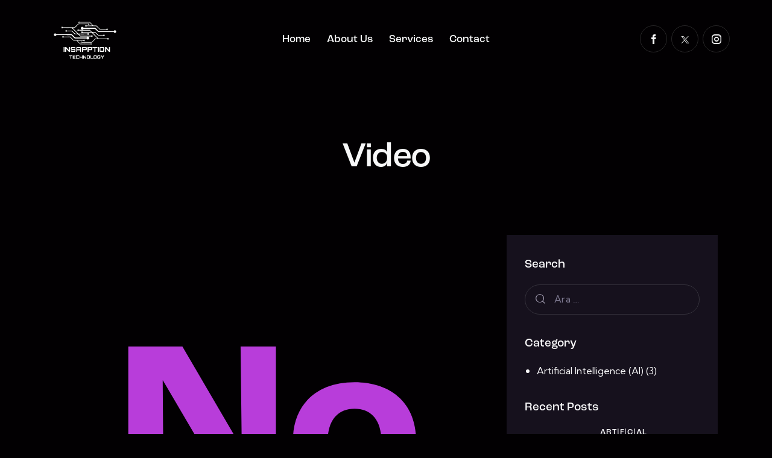

--- FILE ---
content_type: text/css
request_url: https://insapption.com/wp-content/themes/prisma/skins/default/css/__custom.css
body_size: 9166
content:
/* ATTENTION! This file was generated automatically! Don&#039;t change it!!!
----------------------------------------------------------------------- */
:root{--theme-var-page_width:1290px;--theme-var-page_boxed_extra:60px;--theme-var-page_fullwide_max:1920px;--theme-var-page_fullwide_extra:130px;--theme-var-sidebar_width:410px;--theme-var-grid_gap:30px;--theme-var-rad:0px;--theme-var-sidebar_proportional:1;--theme-var-rad_koef:0;--theme-var-sidebar_prc:0.31782945736434;--theme-var-sidebar_gap_prc:0.031007751937984;--theme-var-sidebar_gap_width:40px}:root{--theme-font-p_font-family:"Kumbh Sans",sans-serif;--theme-font-p_font-size:1rem;--theme-font-p_line-height:1.72em;--theme-font-p_font-weight:400;--theme-font-p_font-style:normal;--theme-font-p_text-decoration:inherit;--theme-font-p_text-transform:none;--theme-font-p_letter-spacing:0px;--theme-font-p_margin-top:0em;--theme-font-p_margin-bottom:1.77em;--theme-font-post_font-family:inherit;--theme-font-post_font-size:inherit;--theme-font-post_line-height:inherit;--theme-font-post_font-weight:inherit;--theme-font-post_font-style:inherit;--theme-font-post_text-decoration:inherit;--theme-font-post_text-transform:inherit;--theme-font-post_letter-spacing:inherit;--theme-font-post_margin-top:inherit;--theme-font-post_margin-bottom:inherit;--theme-font-h1_font-family:roc-grotesk,sans-serif;--theme-font-h1_font-size:3.563em;--theme-font-h1_line-height:1em;--theme-font-h1_font-weight:500;--theme-font-h1_font-style:normal;--theme-font-h1_text-decoration:none;--theme-font-h1_text-transform:none;--theme-font-h1_letter-spacing:-1.8px;--theme-font-h1_margin-top:1.1em;--theme-font-h1_margin-bottom:0.4em;--theme-font-h2_font-family:roc-grotesk,sans-serif;--theme-font-h2_font-size:2.938em;--theme-font-h2_line-height:1.021em;--theme-font-h2_font-weight:500;--theme-font-h2_font-style:normal;--theme-font-h2_text-decoration:none;--theme-font-h2_text-transform:none;--theme-font-h2_letter-spacing:-0.5px;--theme-font-h2_margin-top:0.8em;--theme-font-h2_margin-bottom:0.4em;--theme-font-h3_font-family:roc-grotesk,sans-serif;--theme-font-h3_font-size:2.188em;--theme-font-h3_line-height:1.086em;--theme-font-h3_font-weight:500;--theme-font-h3_font-style:normal;--theme-font-h3_text-decoration:none;--theme-font-h3_text-transform:none;--theme-font-h3_letter-spacing:0px;--theme-font-h3_margin-top:1.1em;--theme-font-h3_margin-bottom:0.6em;--theme-font-h4_font-family:roc-grotesk,sans-serif;--theme-font-h4_font-size:1.625em;--theme-font-h4_line-height:1.214em;--theme-font-h4_font-weight:500;--theme-font-h4_font-style:normal;--theme-font-h4_text-decoration:none;--theme-font-h4_text-transform:none;--theme-font-h4_letter-spacing:0px;--theme-font-h4_margin-top:1.25em;--theme-font-h4_margin-bottom:0.7em;--theme-font-h5_font-family:roc-grotesk,sans-serif;--theme-font-h5_font-size:1.500em;--theme-font-h5_line-height:1.417em;--theme-font-h5_font-weight:500;--theme-font-h5_font-style:normal;--theme-font-h5_text-decoration:none;--theme-font-h5_text-transform:none;--theme-font-h5_letter-spacing:0px;--theme-font-h5_margin-top:1.22em;--theme-font-h5_margin-bottom:0.7em;--theme-font-h6_font-family:roc-grotesk,sans-serif;--theme-font-h6_font-size:1.188em;--theme-font-h6_line-height:1.474em;--theme-font-h6_font-weight:500;--theme-font-h6_font-style:normal;--theme-font-h6_text-decoration:none;--theme-font-h6_text-transform:none;--theme-font-h6_letter-spacing:0px;--theme-font-h6_margin-top:1.6em;--theme-font-h6_margin-bottom:0.9em;--theme-font-logo_font-family:roc-grotesk,sans-serif;--theme-font-logo_font-size:1.7em;--theme-font-logo_line-height:1.2em;--theme-font-logo_font-weight:500;--theme-font-logo_font-style:normal;--theme-font-logo_text-decoration:none;--theme-font-logo_text-transform:none;--theme-font-logo_letter-spacing:0px;--theme-font-logo_margin-top:inherit;--theme-font-logo_margin-bottom:inherit;--theme-font-button_font-family:roc-grotesk,sans-serif;--theme-font-button_font-size:16px;--theme-font-button_line-height:21px;--theme-font-button_font-weight:500;--theme-font-button_font-style:normal;--theme-font-button_text-decoration:none;--theme-font-button_text-transform:none;--theme-font-button_letter-spacing:0px;--theme-font-button_margin-top:inherit;--theme-font-button_margin-bottom:inherit;--theme-font-input_font-family:inherit;--theme-font-input_font-size:16px;--theme-font-input_line-height:1.5em;--theme-font-input_font-weight:400;--theme-font-input_font-style:normal;--theme-font-input_text-decoration:none;--theme-font-input_text-transform:none;--theme-font-input_letter-spacing:0.1px;--theme-font-input_margin-top:inherit;--theme-font-input_margin-bottom:inherit;--theme-font-info_font-family:inherit;--theme-font-info_font-size:13px;--theme-font-info_line-height:1.5em;--theme-font-info_font-weight:400;--theme-font-info_font-style:normal;--theme-font-info_text-decoration:none;--theme-font-info_text-transform:none;--theme-font-info_letter-spacing:0px;--theme-font-info_margin-top:0.4em;--theme-font-info_margin-bottom:inherit;--theme-font-menu_font-family:roc-grotesk,sans-serif;--theme-font-menu_font-size:17px;--theme-font-menu_line-height:1.5em;--theme-font-menu_font-weight:500;--theme-font-menu_font-style:normal;--theme-font-menu_text-decoration:none;--theme-font-menu_text-transform:none;--theme-font-menu_letter-spacing:0px;--theme-font-menu_margin-top:inherit;--theme-font-menu_margin-bottom:inherit;--theme-font-submenu_font-family:"Kumbh Sans",sans-serif;--theme-font-submenu_font-size:15px;--theme-font-submenu_line-height:1.5em;--theme-font-submenu_font-weight:400;--theme-font-submenu_font-style:normal;--theme-font-submenu_text-decoration:none;--theme-font-submenu_text-transform:none;--theme-font-submenu_letter-spacing:0px;--theme-font-submenu_margin-top:inherit;--theme-font-submenu_margin-bottom:inherit;--theme-font-other_font-family:"Kumbh Sans",sans-serif;--theme-font-other_font-size:inherit;--theme-font-other_line-height:inherit;--theme-font-other_font-weight:inherit;--theme-font-other_font-style:inherit;--theme-font-other_text-decoration:inherit;--theme-font-other_text-transform:inherit;--theme-font-other_letter-spacing:inherit;--theme-font-other_margin-top:inherit;--theme-font-other_margin-bottom:inherit}body{font-family:"Kumbh Sans",sans-serif;font-size:1rem;font-weight:400;font-style:normal;line-height:1.72em;text-transform:none;letter-spacing:0px}p,ul,ol,dl,blockquote,address,.wp-block-button,.wp-block-cover,.wp-block-image,.wp-block-video,.wp-block-search,.wp-block-archives,.wp-block-archives-dropdown,.wp-block-categories,.wp-block-calendar,.wp-block-media-text{margin-top:0em;margin-bottom:1.77em}p[style*="font-size"],.has-small-font-size,.has-normal-font-size,.has-medium-font-size{line-height:1.72em}h1,.front_page_section_caption{font-family:roc-grotesk,sans-serif;font-size:3.563em;font-weight:500;font-style:normal;line-height:1em;text-decoration:none;text-transform:none;letter-spacing:-1.8px;margin-top:1.1em;margin-bottom:0.4em}h2{font-family:roc-grotesk,sans-serif;font-size:2.938em;font-weight:500;font-style:normal;line-height:1.021em;text-decoration:none;text-transform:none;letter-spacing:-0.5px;margin-top:0.8em;margin-bottom:0.4em}h3{font-family:roc-grotesk,sans-serif;font-size:2.188em;font-weight:500;font-style:normal;line-height:1.086em;text-decoration:none;text-transform:none;letter-spacing:0px;margin-top:1.1em;margin-bottom:0.6em}h4{font-family:roc-grotesk,sans-serif;font-size:1.625em;font-weight:500;font-style:normal;line-height:1.214em;text-decoration:none;text-transform:none;letter-spacing:0px;margin-top:1.25em;margin-bottom:0.7em}h5{font-family:roc-grotesk,sans-serif;font-size:1.500em;font-weight:500;font-style:normal;line-height:1.417em;text-decoration:none;text-transform:none;letter-spacing:0px;margin-top:1.22em;margin-bottom:0.7em}h6{font-family:roc-grotesk,sans-serif;font-size:1.188em;font-weight:500;font-style:normal;line-height:1.474em;text-decoration:none;text-transform:none;letter-spacing:0px;margin-top:1.6em;margin-bottom:0.9em}input[type="text"],input[type="number"],input[type="email"],input[type="url"],input[type="tel"],input[type="search"],input[type="password"],textarea,textarea.wp-editor-area,.select_container,select,.select_container select{font-size:16px;font-weight:400;font-style:normal;line-height:1.5em;text-decoration:none;text-transform:none;letter-spacing:0.1px}.sc_item_pagination_load_more .nav-links,.nav-links-more .nav-load-more,.nav-links-more .woocommerce-load-more,.woocommerce-links-more .woocommerce-load-more,.sidebar_small_screen_above .sidebar_control,.trx_addons_popup_form_field_submit .submit_button,.simple_text_link,.show_comments_single .show_comments_button,form button:not(.components-button),input[type="button"],input[type="reset"],input[type="submit"],.theme_button,.sc_layouts_row .sc_button,.sc_portfolio_preview_show .post_readmore,.wp-block-button__link,.post_item .more-link,div.esg-filter-wrapper .esg-filterbutton>span,.mptt-navigation-tabs li a,.prisma_tabs .prisma_tabs_titles li a{font-family:roc-grotesk,sans-serif;font-size:16px;font-weight:500;font-style:normal;line-height:21px;text-decoration:none;text-transform:none;letter-spacing:0px}.adp-popup-type-notification-bar .adp-popup-button,.adp-popup-type-notification-box .adp-popup-button,#sb_instagram[data-shortcode-atts*="feedOne"] .sbi_follow_btn a,#sb_instagram.feedOne .sbi_follow_btn a,.post-more-link,.nav-links-old,.latepoint-book-button,.round-square-2 .elementor-button{font-family:roc-grotesk,sans-serif}.top_panel .slider_engine_revo .slide_title{font-family:roc-grotesk,sans-serif}blockquote{font-family:"Kumbh Sans",sans-serif}.sc_layouts_menu_nav>li[class*="columns-"] li.menu-item-has-children>a,.sc_layouts_menu_nav li.menu-collapse li[class*="columns-"] li.menu-item-has-children>a,.sticky_socials_wrap.sticky_socials_modern .social_item .social_name,.search_modern .search_wrap .search_field,.search_style_fullscreen .search_field,.search_style_fullscreen.search_opened .search_field,.comments_list_wrap .comment_reply,.author_info .author_label,.nav-links-single .nav-links .nav-arrow-label,.post_item_single .post_tags_single a,.sc_layouts_row_type_compact .sc_layouts_item_details,.post_meta_item.post_categories,div.esg-filters,.woocommerce nav.woocommerce-pagination ul,.comments_pagination,.nav-links,.page_links,.wp-playlist.wp-audio-playlist .wp-playlist-tracks,.wp-playlist.wp-audio-playlist .wp-playlist-item-title,.format-audio .post_featured .post_audio_author,.single-format-audio .post_featured .post_audio_author,.sc_layouts_blog_item_featured .post_featured .post_audio_author,#powerTip .box_view_html,.widget_product_tag_cloud,.widget_tag_cloud,.wp-block-tag-cloud,.custom-html-widget .extra_item,.post_meta_item.post_author,.post_info_item.post_info_posted_by,.post_info_item.post_categories,table th,mark,ins,.logo_text,.theme_button_close_text,.post_price.price,.theme_scroll_down,.post_meta_item .post_sponsored_label,.latepoint-lightbox-w h1,.latepoint-lightbox-w h2,.latepoint-lightbox-w h3,.latepoint-lightbox-w h4,.latepoint-lightbox-w h5,.latepoint-lightbox-w h6,.has-drop-cap:not(:focus):first-letter,.widget_calendar caption,.wp-block-calendar caption,.sc_layouts_title .breadcrumbs,blockquote>cite,blockquote>p>cite,blockquote>.wp-block-pullquote__citation,.wp-block-quote .wp-block-quote__citation{font-family:roc-grotesk,sans-serif}.post_meta{font-size:13px;font-weight:400;font-style:normal;line-height:1.5em;text-decoration:none;text-transform:none;letter-spacing:0px;margin-top:0.4em}.post-date,.rss-date,.post_date,.post_meta_item,.post_meta .vc_inline-link,.comments_list_wrap .comment_date,.comments_list_wrap .comment_time,.comments_list_wrap .comment_counters,.top_panel .slider_engine_revo .slide_subtitle,.logo_slogan,.trx_addons_audio_player .audio_author,.post_item_single .post_content .post_meta,.author_bio .author_link,.comments_list_wrap .comment_posted,.comments_list_wrap .comment_reply{}.wpgdprc,.mejs-container *,option,fieldset legend,figure figcaption,.wp-caption .wp-caption-text,.wp-caption .wp-caption-dd,.wp-caption-overlay .wp-caption .wp-caption-text,.wp-caption-overlay .wp-caption .wp-caption-dd,.wp-playlist.wp-audio-playlist .wp-playlist-tracks .wp-playlist-item-artist,.backstage-customizer-access-wrapper .backstage-customizer-access-button,.latepoint-w,.search_wrap .search_results .post_meta_item,.post_layout_excerpt .post_meta_item.post_categories,.post_layout_excerpt .post_meta_item .post_sponsored_label,.post_layout_excerpt .post_meta_item.post_author{font-family:"Kumbh Sans",sans-serif}.logo_text{font-family:roc-grotesk,sans-serif;font-size:1.7em;font-weight:500;font-style:normal;line-height:1.2em;text-decoration:none;text-transform:none;letter-spacing:0px}.logo_footer_text{font-family:roc-grotesk,sans-serif}.sc_layouts_menu_dir_vertical.sc_layouts_submenu_dropdown .sc_layouts_menu_nav>li>ul{font-family:roc-grotesk,sans-serif}.menu_main_nav_area>ul,.sc_layouts_menu_nav,.sc_layouts_menu_dir_vertical .sc_layouts_menu_nav{font-family:roc-grotesk,sans-serif;font-size:17px;line-height:1.5em}.menu_main_nav>li>a,.sc_layouts_menu_nav>li>a{font-weight:500;font-style:normal;text-decoration:none;text-transform:none;letter-spacing:0px}.sc_layouts_menu_nav>li.current-menu-item>a,.sc_layouts_menu_nav>li.current-menu-parent>a,.sc_layouts_menu_nav>li.current-menu-ancestor>a,.menu_main_nav>li[class*="current-menu-"]>a .sc_layouts_menu_item_description,.sc_layouts_menu_nav>li[class*="current-menu-"]>a .sc_layouts_menu_item_description{font-weight:500}.menu_main_nav>li>ul,.sc_layouts_menu_nav>li>ul,.sc_layouts_menu_popup .sc_layouts_menu_nav{font-family:"Kumbh Sans",sans-serif;font-size:15px;line-height:1.5em}.menu_main_nav>li ul>li>a,.sc_layouts_menu_nav>li ul>li>a,.sc_layouts_menu_popup .sc_layouts_menu_nav>li>a{font-weight:400;font-style:normal;text-decoration:none;text-transform:none;letter-spacing:0px}.sc_layouts_panel_menu .sc_layouts_menu_dir_horizontal .sc_layouts_menu_nav>ul,.sc_layouts_panel_menu .sc_layouts_menu_dir_vertical.sc_layouts_submenu_dropdown>ul,.menu_mobile .menu_mobile_nav_area>ul{font-family:roc-grotesk,sans-serif}.sc_layouts_panel_menu .sc_layouts_menu_dir_horizontal .sc_layouts_menu_nav>li>ul,.sc_layouts_panel_menu .sc_layouts_menu_dir_vertical.sc_layouts_submenu_dropdown>ul>li ul,.menu_mobile .menu_mobile_nav_area>ul>li ul{font-family:"Kumbh Sans",sans-serif}.sc_blogger_default.sc_blogger_default_over_centered_hover_price .sc_item_featured .post_info_mc .sc_blogger_item_price{font-family:roc-grotesk,sans-serif}.text_stroke .trx_addons_bg_text.trx_addons_marquee_wrap .trx_addons_marquee_element .trx_addons_bg_text_char>span{font-family:roc-grotesk,sans-serif}.sc_layouts_cart_items_short,[class*="trx_addons_title_with_link"],.sc_price_item_price .sc_price_item_price_after,.sc_price_item .sc_price_item_subtitle,.sc_dishes_compact .sc_services_item_title,.sc_services_iconed .sc_services_item_title,.sc_services .sc_services_item_subtitle,.sc_testimonials_item_author_subtitle,.sc_icons_plain .sc_icons_item:not(.sc_icons_item_linked) .sc_icons_item_link,.sc_hotspot_item_popup .sc_hotspot_item_subtitle .post_meta_item{font-family:"Kumbh Sans",sans-serif}.sc_testimonials_bred .sc_testimonials_item_content,.sc_testimonials_decoration .sc_testimonials_item_content,.sc_testimonials_alter2 .sc_testimonials_item_content,.sc_testimonials_alter .sc_testimonials_item_content,.sc_testimonials_fashion .sc_testimonials_item_content,.sc_testimonials_creative .sc_testimonials_item_content,.sc_testimonials_accent2 .sc_testimonials_item_content,.sc_testimonials_accent .sc_testimonials_item_content,.sc_testimonials_hover .sc_testimonials_item_content,.sc_testimonials_common .sc_testimonials_item_content,.sc_testimonials_list .sc_testimonials_item_content,.sc_testimonials_light .sc_testimonials_item_content,.sc_testimonials_extra .sc_testimonials_item_content,.sc_testimonials_plain .sc_testimonials_item_content,.sc_testimonials_simple .sc_testimonials_item_content,.sc_testimonials_default .sc_testimonials_item_content{font-family:"Kumbh Sans",sans-serif}.trx_addons_alter_text,.widget .trx_addons_tabs .trx_addons_tabs_titles li,.trx_addons_video_list_controller_wrap .trx_addons_video_list_subtitle,.trx_addons_video_list_controller_wrap .trx_addons_video_list_image_label,.trx_addons_audio_wrap .trx_addons_audio_navigation,.services_page_tabs.trx_addons_tabs .trx_addons_tabs_titles li>a,.sc_events_item_price,.sc_events_item_date_day,.sc_events_item_meta_locality,.tabs_style_2.elementor-widget-tabs .elementor-tab-title,.trx_addons_list_parameters,.sc_events_item_meta_categories a,.scroll_to_top_style_modern,.sc_blogger_default.sc_blogger_default_classic_time_2 .post_meta.sc_blogger_item_meta.post_meta_date,.sc_blogger_default.sc_blogger_default_classic_time .post_meta.sc_blogger_item_meta.post_meta_date,.team_member_brief_info_details .team_member_details_phone .team_member_details_value,.sc_socials.sc_socials_icons_names .social_item .social_name,.services_single .services_page_featured .sc_services_item_price,.sc_services .sc_services_item_price,.sc_services .sc_services_item_number,.sc_services_minimal .sc_services_item_subtitle,.audio_now_playing,.sc_testimonials_modern .sc_testimonials_item_content strong,.sc_testimonials_classic .sc_testimonials_item_content,.social_item.social_item_type_names .social_name,.trx_addons_message_box,.sc_countdown .sc_countdown_label,.sc_countdown_default .sc_countdown_digits,.sc_countdown_default .sc_countdown_separator,.sc_price_simple .sc_price_item_details,.toc_menu_item .toc_menu_description,.sc_recent_news .post_item .post_footer .post_meta .post_meta_item,.sc_item_subtitle,.sc_icons_item_title,.sc_price_item_title,.sc_price_item_price,.sc_courses_default .sc_courses_item_price,.sc_courses_default .trx_addons_hover_content .trx_addons_hover_links a,.sc_events_classic .sc_events_item_price,.sc_events_classic .trx_addons_hover_content .trx_addons_hover_links a,.sc_promo_modern .sc_promo_link2 span+span,.sc_skills_counter .sc_skills_total,.sc_skills_counter_alter .sc_skills_total,.sc_skills_counter_extra .sc_skills_total,.sc_skills_counter_modern .sc_skills_total,.sc_skills_counter_simple .sc_skills_total,.sc_skills_pie.sc_skills_compact_off .sc_skills_total,.sc_skills_counter_alter .sc_skills_item_title,.sc_skills_counter_extra .sc_skills_item_title,.sc_skills_counter_modern .sc_skills_item_title,.sc_skills_counter_simple .sc_skills_item_title,.sc_skills_pie.sc_skills_compact_off .sc_skills_item_title,.sc_icons_number .sc_icons_item_number,.slider_container .slide_info.slide_info_large .slide_title,.slider_style_modern .slider_controls_label span + span,.slider_pagination_wrap,.sc_slider_controller_info,.trx_addons_dropcap,.sc_hotspot_item_price,.sc_igenerator_extended .sc_igenerator_form_actions_item>a,.sc_igenerator_form_field_tags_item,.sc_igenerator_form_field_tags_label,.sc_igenerator_form_field_inner>label,.sc_tgenerator_result .sc_tgenerator_result_label,.sc_chat_form_field_prompt_label,.slide_info .slide_number,.slider_outer_titles_outside_top .slider_titles_outside_wrap .slide_cats,.h5-font-family{font-family:roc-grotesk,sans-serif}.sc_recent_news .post_item .post_meta,.sc_courses_default .sc_courses_item_date,.courses_single .courses_page_meta,.sc_events_classic .sc_events_item_date,.sc_promo_modern .sc_promo_link2 span,.sc_skills_counter .sc_skills_item_title,.slider_style_modern .slider_controls_label span,.slider_titles_outside_wrap .slide_cats,.slider_titles_outside_wrap .slide_subtitle,.sc_slider_controller_item_info_date,.sc_testimonials_item_author_title,.sc_testimonials_item_content:before{}.slider_outer_wrap .sc_slider_controller .sc_slider_controller_item_info_date{font-size:13px;font-weight:400;font-style:normal;line-height:1.5em;text-decoration:none;text-transform:none;letter-spacing:0px}.trx_expcol_button,.sc_button:not(.sc_button_simple),.sc_button.sc_button_simple,.sc_form button{font-family:roc-grotesk,sans-serif;font-size:16px;font-weight:500;font-style:normal;line-height:21px;text-decoration:none;text-transform:none;letter-spacing:0px}.categories_list .categories_link_more,.sc_events_item_more_link,.sc_tgenerator_result .sc_tgenerator_result_copy .sc_button,.sc_chat_form_field_prompt .sc_chat_form_field_prompt_button,.sc_tgenerator_form_field_prompt .sc_tgenerator_form_field_prompt_button,.sc_igenerator_form_field_prompt .sc_igenerator_form_field_prompt_button,.sc_igenerator_form_field_upload_image_decorator .sc_igenerator_form_field_upload_image_button,.sc_icons .sc_icons_item_more_link,.sc_services .sc_services_item_more_link,.sc_blogger .sc_blogger_item_button .item_more_link,.sc_promo_modern .sc_promo_link2{font-family:roc-grotesk,sans-serif}.sc_portfolio.sc_portfolio_band .sc_portfolio_item .post_content_wrap .post_meta .post_categories{font-family:roc-grotesk,sans-serif}.sc_icons_plain .sc_icons_item .sc_icons_item_more_link,.sc_blogger_portestate .sc_blogger_item .sc_blogger_item_content .sc_blogger_item_meta .post_categories,.slider_pagination_style_title.sc_slider_controls_light .slider_pagination_wrap .slider_pagination_bullet,.sc_title_default h5.sc_item_title_tag + .sc_title_subtitle,.sc_portfolio.sc_portfolio_simple .sc_portfolio_item .post_content_wrap .post_meta .post_categories,.sc_portfolio.sc_portfolio_default .sc_portfolio_item .post_featured .post_info .post_meta .post_categories,.sc_style_toggle .sc_blogger .sc_item_filters_wrap .sc_item_filters .sc_item_filters_header .sc_item_filters_subtitle,.sc_portfolio .sc_portfolio_item .post_meta .post_meta_item,.sc_blogger_lay_portfolio_grid .sc_blogger_item .post_meta .post_categories,.sc_blogger_lay_portfolio .sc_blogger_item .post_meta .post_categories{font-family:"Kumbh Sans",sans-serif}.elementor-widget-progress .elementor-title,.elementor-widget-progress .elementor-progress-percentage,.elementor-widget-toggle .elementor-toggle-title,.elementor-widget-tabs .elementor-tab-title,.custom_icon_btn.elementor-widget-button .elementor-button .elementor-button-text,.elementor-widget-counter .elementor-counter-number-wrapper,.elementor-widget-counter .elementor-counter-title{font-family:roc-grotesk,sans-serif}.elementor-widget-icon-box .elementor-widget-container .elementor-icon-box-title small{font-family:"Kumbh Sans",sans-serif}body.edit-post-visual-editor{font-family:"Kumbh Sans",sans-serif !important;font-size:1rem;font-weight:400;font-style:normal;line-height:1.72em;text-transform:none;letter-spacing:0px}.editor-post-title__block .editor-post-title__input{font-family:roc-grotesk,sans-serif;font-size:3.563em;font-weight:500;font-style:normal}.block-editor-block-list__block{margin-top:0em;margin-bottom:1.77em}form.mc4wp-form .mc4wp-form-fields input[type="email"]{font-size:16px;font-weight:400;font-style:normal;line-height:1.5em;text-decoration:none;text-transform:none;letter-spacing:0.1px}form.mc4wp-form .mc4wp-form-fields input[type="submit"]{font-family:roc-grotesk,sans-serif;font-size:16px;font-weight:500;font-style:normal;line-height:21px;text-decoration:none;text-transform:none;letter-spacing:0px}#style-5.mc4wp-form .mc4wp-form-fields input[type="email"]{font-family:roc-grotesk,sans-serif}.wpcf7 span.wpcf7-not-valid-tip,div.wpcf7-response-output{font-family:"Kumbh Sans",sans-serif}.scheme_dark,body.scheme_dark{--theme-color-bg_color:#020002;--theme-color-bd_color:#34313B;--theme-color-text:#A09BAF;--theme-color-text_light:#7E7A91;--theme-color-text_dark:#F7F7F8;--theme-color-text_link:#B83DDA;--theme-color-text_hover:#9A33B6;--theme-color-text_link2:#0066D9;--theme-color-text_hover2:#045BBD;--theme-color-text_link3:#810D6A;--theme-color-text_hover3:#5C0E4D;--theme-color-alter_bg_color:#16111D;--theme-color-alter_bg_hover:#231B33;--theme-color-alter_bd_color:#34313B;--theme-color-alter_bd_hover:#423F4F;--theme-color-alter_text:#A09BAF;--theme-color-alter_light:#7E7A91;--theme-color-alter_dark:#F7F7F8;--theme-color-alter_link:#B83DDA;--theme-color-alter_hover:#9A33B6;--theme-color-alter_link2:#0066D9;--theme-color-alter_hover2:#045BBD;--theme-color-alter_link3:#810D6A;--theme-color-alter_hover3:#5C0E4D;--theme-color-extra_bg_color:#0F031F;--theme-color-extra_bg_hover:#231B33;--theme-color-extra_bd_color:#34313B;--theme-color-extra_bd_hover:#423F4F;--theme-color-extra_text:#A09BAF;--theme-color-extra_light:#7E7A91;--theme-color-extra_dark:#F7F7F8;--theme-color-extra_link:#B83DDA;--theme-color-extra_hover:#F7F7F8;--theme-color-extra_link2:#0066D9;--theme-color-extra_hover2:#045BBD;--theme-color-extra_link3:#810D6A;--theme-color-extra_hover3:#5C0E4D;--theme-color-input_bg_color:#transparent;--theme-color-input_bg_hover:#transparent;--theme-color-input_bd_color:#34313B;--theme-color-input_bd_hover:#423F4F;--theme-color-input_text:#A09BAF;--theme-color-input_light:#7E7A91;--theme-color-input_dark:#F7F7F8;--theme-color-inverse_bd_color:#e36650;--theme-color-inverse_bd_hover:#cb5b47;--theme-color-inverse_text:#F7F7F8;--theme-color-inverse_light:#6f6f6f;--theme-color-inverse_dark:#161921;--theme-color-inverse_link:#FFFFFF;--theme-color-inverse_hover:#161921;--theme-color-bg_color_0:rgba(2,0,2,0);--theme-color-bg_color_02:rgba(2,0,2,0.2);--theme-color-bg_color_07:rgba(2,0,2,0.7);--theme-color-bg_color_08:rgba(2,0,2,0.8);--theme-color-bg_color_09:rgba(2,0,2,0.9);--theme-color-bd_color_065:rgba(52,49,59,0.65);--theme-color-alter_bg_color_07:rgba(22,17,29,0.7);--theme-color-alter_bg_color_04:rgba(22,17,29,0.4);--theme-color-alter_bg_color_00:rgba(22,17,29,0);--theme-color-alter_bg_color_02:rgba(22,17,29,0.2);--theme-color-alter_bd_color_02:rgba(52,49,59,0.2);--theme-color-alter_dark_015:rgba(247,247,248,0.15);--theme-color-alter_dark_02:rgba(247,247,248,0.2);--theme-color-alter_dark_05:rgba(247,247,248,0.5);--theme-color-alter_dark_08:rgba(247,247,248,0.8);--theme-color-alter_link_02:rgba(184,61,218,0.2);--theme-color-alter_link_07:rgba(184,61,218,0.7);--theme-color-extra_bg_color_05:rgba(15,3,31,0.5);--theme-color-extra_bg_color_07:rgba(15,3,31,0.7);--theme-color-extra_link_02:rgba(184,61,218,0.2);--theme-color-extra_link_07:rgba(184,61,218,0.7);--theme-color-text_dark_003:rgba(247,247,248,0.03);--theme-color-text_dark_005:rgba(247,247,248,0.05);--theme-color-text_dark_008:rgba(247,247,248,0.08);--theme-color-text_dark_015:rgba(247,247,248,0.15);--theme-color-text_dark_02:rgba(247,247,248,0.2);--theme-color-text_dark_03:rgba(247,247,248,0.3);--theme-color-text_dark_05:rgba(247,247,248,0.5);--theme-color-text_dark_07:rgba(247,247,248,0.7);--theme-color-text_dark_08:rgba(247,247,248,0.8);--theme-color-text_link_007:rgba(184,61,218,0.07);--theme-color-text_link_02:rgba(184,61,218,0.2);--theme-color-text_link_03:rgba(184,61,218,0.3);--theme-color-text_link_04:rgba(184,61,218,0.4);--theme-color-text_link_05:rgba(184,61,218,0.5);--theme-color-text_link_07:rgba(184,61,218,0.7);--theme-color-text_link2_08:rgba(0,102,217,0.8);--theme-color-text_link2_007:rgba(0,102,217,0.07);--theme-color-text_link2_02:rgba(0,102,217,0.2);--theme-color-text_link2_03:rgba(0,102,217,0.3);--theme-color-text_link2_05:rgba(0,102,217,0.5);--theme-color-text_link3_007:rgba(129,13,106,0.07);--theme-color-text_link3_02:rgba(129,13,106,0.2);--theme-color-text_link3_03:rgba(129,13,106,0.3);--theme-color-inverse_text_03:rgba(247,247,248,0.3);--theme-color-inverse_link_08:rgba(255,255,255,0.8);--theme-color-inverse_hover_08:rgba(22,25,33,0.8);--theme-color-text_dark_blend:#ffffff;--theme-color-text_link_blend:#ca4ce6;--theme-color-alter_link_blend:#ca4ce6}.scheme_default,body.scheme_default{--theme-color-bg_color:#F8F6FB;--theme-color-bd_color:#E0DFE6;--theme-color-text:#7B798B;--theme-color-text_light:#A09CB1;--theme-color-text_dark:#181621;--theme-color-text_link:#B83DDA;--theme-color-text_hover:#9A33B6;--theme-color-text_link2:#0066D9;--theme-color-text_hover2:#045BBD;--theme-color-text_link3:#810D6A;--theme-color-text_hover3:#5C0E4D;--theme-color-alter_bg_color:#FFFFFF;--theme-color-alter_bg_hover:#E9E7EF;--theme-color-alter_bd_color:#E0DFE6;--theme-color-alter_bd_hover:#CBC8D3;--theme-color-alter_text:#7B798B;--theme-color-alter_light:#A09CB1;--theme-color-alter_dark:#181621;--theme-color-alter_link:#B83DDA;--theme-color-alter_hover:#9A33B6;--theme-color-alter_link2:#0066D9;--theme-color-alter_hover2:#045BBD;--theme-color-alter_link3:#810D6A;--theme-color-alter_hover3:#5C0E4D;--theme-color-extra_bg_color:#2B2534;--theme-color-extra_bg_hover:#211632;--theme-color-extra_bd_color:#2F2640;--theme-color-extra_bd_hover:#544E64;--theme-color-extra_text:#948EAC;--theme-color-extra_light:#67607E;--theme-color-extra_dark:#F7F7F8;--theme-color-extra_link:#B83DDA;--theme-color-extra_hover:#F7F7F8;--theme-color-extra_link2:#0066D9;--theme-color-extra_hover2:#045BBD;--theme-color-extra_link3:#810D6A;--theme-color-extra_hover3:#5C0E4D;--theme-color-input_bg_color:transparent;--theme-color-input_bg_hover:transparent;--theme-color-input_bd_color:#E0DFE6;--theme-color-input_bd_hover:#CBC8D3;--theme-color-input_text:#7B798B;--theme-color-input_light:#A09CB1;--theme-color-input_dark:#181621;--theme-color-inverse_bd_color:#67bcc1;--theme-color-inverse_bd_hover:#5aa4a9;--theme-color-inverse_text:#181621;--theme-color-inverse_light:#333333;--theme-color-inverse_dark:#181621;--theme-color-inverse_link:#FFFFFF;--theme-color-inverse_hover:#FFFFFF;--theme-color-bg_color_0:rgba(248,246,251,0);--theme-color-bg_color_02:rgba(248,246,251,0.2);--theme-color-bg_color_07:rgba(248,246,251,0.7);--theme-color-bg_color_08:rgba(248,246,251,0.8);--theme-color-bg_color_09:rgba(248,246,251,0.9);--theme-color-bd_color_065:rgba(224,223,230,0.65);--theme-color-alter_bg_color_07:rgba(255,255,255,0.7);--theme-color-alter_bg_color_04:rgba(255,255,255,0.4);--theme-color-alter_bg_color_00:rgba(255,255,255,0);--theme-color-alter_bg_color_02:rgba(255,255,255,0.2);--theme-color-alter_bd_color_02:rgba(224,223,230,0.2);--theme-color-alter_dark_015:rgba(24,22,33,0.15);--theme-color-alter_dark_02:rgba(24,22,33,0.2);--theme-color-alter_dark_05:rgba(24,22,33,0.5);--theme-color-alter_dark_08:rgba(24,22,33,0.8);--theme-color-alter_link_02:rgba(184,61,218,0.2);--theme-color-alter_link_07:rgba(184,61,218,0.7);--theme-color-extra_bg_color_05:rgba(43,37,52,0.5);--theme-color-extra_bg_color_07:rgba(43,37,52,0.7);--theme-color-extra_link_02:rgba(184,61,218,0.2);--theme-color-extra_link_07:rgba(184,61,218,0.7);--theme-color-text_dark_003:rgba(24,22,33,0.03);--theme-color-text_dark_005:rgba(24,22,33,0.05);--theme-color-text_dark_008:rgba(24,22,33,0.08);--theme-color-text_dark_015:rgba(24,22,33,0.15);--theme-color-text_dark_02:rgba(24,22,33,0.2);--theme-color-text_dark_03:rgba(24,22,33,0.3);--theme-color-text_dark_05:rgba(24,22,33,0.5);--theme-color-text_dark_07:rgba(24,22,33,0.7);--theme-color-text_dark_08:rgba(24,22,33,0.8);--theme-color-text_link_007:rgba(184,61,218,0.07);--theme-color-text_link_02:rgba(184,61,218,0.2);--theme-color-text_link_03:rgba(184,61,218,0.3);--theme-color-text_link_04:rgba(184,61,218,0.4);--theme-color-text_link_05:rgba(184,61,218,0.5);--theme-color-text_link_07:rgba(184,61,218,0.7);--theme-color-text_link2_08:rgba(0,102,217,0.8);--theme-color-text_link2_007:rgba(0,102,217,0.07);--theme-color-text_link2_02:rgba(0,102,217,0.2);--theme-color-text_link2_03:rgba(0,102,217,0.3);--theme-color-text_link2_05:rgba(0,102,217,0.5);--theme-color-text_link3_007:rgba(129,13,106,0.07);--theme-color-text_link3_02:rgba(129,13,106,0.2);--theme-color-text_link3_03:rgba(129,13,106,0.3);--theme-color-inverse_text_03:rgba(24,22,33,0.3);--theme-color-inverse_link_08:rgba(255,255,255,0.8);--theme-color-inverse_hover_08:rgba(255,255,255,0.8);--theme-color-text_dark_blend:#24212e;--theme-color-text_link_blend:#ca4ce6;--theme-color-alter_link_blend:#ca4ce6}.scheme_light,body.scheme_light{--theme-color-bg_color:#FFFFFF;--theme-color-bd_color:#E0DFE6;--theme-color-text:#7B798B;--theme-color-text_light:#A09CB1;--theme-color-text_dark:#181621;--theme-color-text_link:#B83DDA;--theme-color-text_hover:#9A33B6;--theme-color-text_link2:#0066D9;--theme-color-text_hover2:#045BBD;--theme-color-text_link3:#810D6A;--theme-color-text_hover3:#5C0E4D;--theme-color-alter_bg_color:#F8F6FB;--theme-color-alter_bg_hover:#E9E7EF;--theme-color-alter_bd_color:#E0DFE6;--theme-color-alter_bd_hover:#CBC8D3;--theme-color-alter_text:#7B798B;--theme-color-alter_light:#A09CB1;--theme-color-alter_dark:#181621;--theme-color-alter_link:#B83DDA;--theme-color-alter_hover:#9A33B6;--theme-color-alter_link2:#0066D9;--theme-color-alter_hover2:#045BBD;--theme-color-alter_link3:#810D6A;--theme-color-alter_hover3:#5C0E4D;--theme-color-extra_bg_color:#2B2534;--theme-color-extra_bg_hover:#211632;--theme-color-extra_bd_color:#2F2640;--theme-color-extra_bd_hover:#544E64;--theme-color-extra_text:#948EAC;--theme-color-extra_light:#67607E;--theme-color-extra_dark:#F7F7F8;--theme-color-extra_link:#B83DDA;--theme-color-extra_hover:#F7F7F8;--theme-color-extra_link2:#0066D9;--theme-color-extra_hover2:#045BBD;--theme-color-extra_link3:#810D6A;--theme-color-extra_hover3:#5C0E4D;--theme-color-input_bg_color:transparent;--theme-color-input_bg_hover:transparent;--theme-color-input_bd_color:#E0DFE6;--theme-color-input_bd_hover:#CBC8D3;--theme-color-input_text:#7B798B;--theme-color-input_light:#A09CB1;--theme-color-input_dark:#181621;--theme-color-inverse_bd_color:#67bcc1;--theme-color-inverse_bd_hover:#5aa4a9;--theme-color-inverse_text:#181621;--theme-color-inverse_light:#333333;--theme-color-inverse_dark:#181621;--theme-color-inverse_link:#FFFFFF;--theme-color-inverse_hover:#FFFFFF;--theme-color-bg_color_0:rgba(255,255,255,0);--theme-color-bg_color_02:rgba(255,255,255,0.2);--theme-color-bg_color_07:rgba(255,255,255,0.7);--theme-color-bg_color_08:rgba(255,255,255,0.8);--theme-color-bg_color_09:rgba(255,255,255,0.9);--theme-color-bd_color_065:rgba(224,223,230,0.65);--theme-color-alter_bg_color_07:rgba(248,246,251,0.7);--theme-color-alter_bg_color_04:rgba(248,246,251,0.4);--theme-color-alter_bg_color_00:rgba(248,246,251,0);--theme-color-alter_bg_color_02:rgba(248,246,251,0.2);--theme-color-alter_bd_color_02:rgba(224,223,230,0.2);--theme-color-alter_dark_015:rgba(24,22,33,0.15);--theme-color-alter_dark_02:rgba(24,22,33,0.2);--theme-color-alter_dark_05:rgba(24,22,33,0.5);--theme-color-alter_dark_08:rgba(24,22,33,0.8);--theme-color-alter_link_02:rgba(184,61,218,0.2);--theme-color-alter_link_07:rgba(184,61,218,0.7);--theme-color-extra_bg_color_05:rgba(43,37,52,0.5);--theme-color-extra_bg_color_07:rgba(43,37,52,0.7);--theme-color-extra_link_02:rgba(184,61,218,0.2);--theme-color-extra_link_07:rgba(184,61,218,0.7);--theme-color-text_dark_003:rgba(24,22,33,0.03);--theme-color-text_dark_005:rgba(24,22,33,0.05);--theme-color-text_dark_008:rgba(24,22,33,0.08);--theme-color-text_dark_015:rgba(24,22,33,0.15);--theme-color-text_dark_02:rgba(24,22,33,0.2);--theme-color-text_dark_03:rgba(24,22,33,0.3);--theme-color-text_dark_05:rgba(24,22,33,0.5);--theme-color-text_dark_07:rgba(24,22,33,0.7);--theme-color-text_dark_08:rgba(24,22,33,0.8);--theme-color-text_link_007:rgba(184,61,218,0.07);--theme-color-text_link_02:rgba(184,61,218,0.2);--theme-color-text_link_03:rgba(184,61,218,0.3);--theme-color-text_link_04:rgba(184,61,218,0.4);--theme-color-text_link_05:rgba(184,61,218,0.5);--theme-color-text_link_07:rgba(184,61,218,0.7);--theme-color-text_link2_08:rgba(0,102,217,0.8);--theme-color-text_link2_007:rgba(0,102,217,0.07);--theme-color-text_link2_02:rgba(0,102,217,0.2);--theme-color-text_link2_03:rgba(0,102,217,0.3);--theme-color-text_link2_05:rgba(0,102,217,0.5);--theme-color-text_link3_007:rgba(129,13,106,0.07);--theme-color-text_link3_02:rgba(129,13,106,0.2);--theme-color-text_link3_03:rgba(129,13,106,0.3);--theme-color-inverse_text_03:rgba(24,22,33,0.3);--theme-color-inverse_link_08:rgba(255,255,255,0.8);--theme-color-inverse_hover_08:rgba(255,255,255,0.8);--theme-color-text_dark_blend:#24212e;--theme-color-text_link_blend:#ca4ce6;--theme-color-alter_link_blend:#ca4ce6}.scheme_green_default,body.scheme_green_default{--theme-color-bg_color:#F6F8FB;--theme-color-bd_color:#DBE7EF;--theme-color-text:#79858B;--theme-color-text_light:#9CA6B1;--theme-color-text_dark:#161921;--theme-color-text_link:#B8E210;--theme-color-text_hover:#A9D10C;--theme-color-text_link2:#2531EF;--theme-color-text_hover2:#141FC7;--theme-color-text_link3:#172B36;--theme-color-text_hover3:#0B171D;--theme-color-alter_bg_color:#FFFFFF;--theme-color-alter_bg_hover:#E7ECEF;--theme-color-alter_bd_color:#DBE7EF;--theme-color-alter_bd_hover:#CBD9E7;--theme-color-alter_text:#79858B;--theme-color-alter_light:#9CA6B1;--theme-color-alter_dark:#161921;--theme-color-alter_link:#B8E210;--theme-color-alter_hover:#A9D10C;--theme-color-alter_link2:#2531EF;--theme-color-alter_hover2:#141FC7;--theme-color-alter_link3:#172B36;--theme-color-alter_hover3:#0B171D;--theme-color-extra_bg_color:#011521;--theme-color-extra_bg_hover:#162532;--theme-color-extra_bd_color:#263540;--theme-color-extra_bd_hover:#4E5B64;--theme-color-extra_text:#8EA0AC;--theme-color-extra_light:#60717E;--theme-color-extra_dark:#F7F7F8;--theme-color-extra_link:#B8E210;--theme-color-extra_hover:#FCFCFC;--theme-color-extra_link2:#2531EF;--theme-color-extra_hover2:#141FC7;--theme-color-extra_link3:#172B36;--theme-color-extra_hover3:#0B171D;--theme-color-input_bg_color:transparent;--theme-color-input_bg_hover:transparent;--theme-color-input_bd_color:#DBE7EF;--theme-color-input_bd_hover:#CBD9E7;--theme-color-input_text:#79858B;--theme-color-input_light:#9CA6B1;--theme-color-input_dark:#161921;--theme-color-inverse_bd_color:#67bcc1;--theme-color-inverse_bd_hover:#5aa4a9;--theme-color-inverse_text:#161921;--theme-color-inverse_light:#333333;--theme-color-inverse_dark:#161921;--theme-color-inverse_link:#FFFFFF;--theme-color-inverse_hover:#FFFFFF;--theme-color-bg_color_0:rgba(246,248,251,0);--theme-color-bg_color_02:rgba(246,248,251,0.2);--theme-color-bg_color_07:rgba(246,248,251,0.7);--theme-color-bg_color_08:rgba(246,248,251,0.8);--theme-color-bg_color_09:rgba(246,248,251,0.9);--theme-color-bd_color_065:rgba(219,231,239,0.65);--theme-color-alter_bg_color_07:rgba(255,255,255,0.7);--theme-color-alter_bg_color_04:rgba(255,255,255,0.4);--theme-color-alter_bg_color_00:rgba(255,255,255,0);--theme-color-alter_bg_color_02:rgba(255,255,255,0.2);--theme-color-alter_bd_color_02:rgba(219,231,239,0.2);--theme-color-alter_dark_015:rgba(22,25,33,0.15);--theme-color-alter_dark_02:rgba(22,25,33,0.2);--theme-color-alter_dark_05:rgba(22,25,33,0.5);--theme-color-alter_dark_08:rgba(22,25,33,0.8);--theme-color-alter_link_02:rgba(184,226,16,0.2);--theme-color-alter_link_07:rgba(184,226,16,0.7);--theme-color-extra_bg_color_05:rgba(1,21,33,0.5);--theme-color-extra_bg_color_07:rgba(1,21,33,0.7);--theme-color-extra_link_02:rgba(184,226,16,0.2);--theme-color-extra_link_07:rgba(184,226,16,0.7);--theme-color-text_dark_003:rgba(22,25,33,0.03);--theme-color-text_dark_005:rgba(22,25,33,0.05);--theme-color-text_dark_008:rgba(22,25,33,0.08);--theme-color-text_dark_015:rgba(22,25,33,0.15);--theme-color-text_dark_02:rgba(22,25,33,0.2);--theme-color-text_dark_03:rgba(22,25,33,0.3);--theme-color-text_dark_05:rgba(22,25,33,0.5);--theme-color-text_dark_07:rgba(22,25,33,0.7);--theme-color-text_dark_08:rgba(22,25,33,0.8);--theme-color-text_link_007:rgba(184,226,16,0.07);--theme-color-text_link_02:rgba(184,226,16,0.2);--theme-color-text_link_03:rgba(184,226,16,0.3);--theme-color-text_link_04:rgba(184,226,16,0.4);--theme-color-text_link_05:rgba(184,226,16,0.5);--theme-color-text_link_07:rgba(184,226,16,0.7);--theme-color-text_link2_08:rgba(37,49,239,0.8);--theme-color-text_link2_007:rgba(37,49,239,0.07);--theme-color-text_link2_02:rgba(37,49,239,0.2);--theme-color-text_link2_03:rgba(37,49,239,0.3);--theme-color-text_link2_05:rgba(37,49,239,0.5);--theme-color-text_link3_007:rgba(23,43,54,0.07);--theme-color-text_link3_02:rgba(23,43,54,0.2);--theme-color-text_link3_03:rgba(23,43,54,0.3);--theme-color-inverse_text_03:rgba(22,25,33,0.3);--theme-color-inverse_link_08:rgba(255,255,255,0.8);--theme-color-inverse_hover_08:rgba(255,255,255,0.8);--theme-color-text_dark_blend:#21242e;--theme-color-text_link_blend:#bff01d;--theme-color-alter_link_blend:#bff01d}.scheme_green_dark,body.scheme_green_dark{--theme-color-bg_color:#1A2225;--theme-color-bd_color:#31393B;--theme-color-text:#9B9FAF;--theme-color-text_light:#7A7F91;--theme-color-text_dark:#F7F7F8;--theme-color-text_link:#B8E210;--theme-color-text_hover:#A9D10C;--theme-color-text_link2:#2531EF;--theme-color-text_hover2:#141FC7;--theme-color-text_link3:#172B36;--theme-color-text_hover3:#0B171D;--theme-color-alter_bg_color:#111A1F;--theme-color-alter_bg_hover:#1B2933;--theme-color-alter_bd_color:#31393B;--theme-color-alter_bd_hover:#3F4B4F;--theme-color-alter_text:#9BA8AF;--theme-color-alter_light:#7A7F91;--theme-color-alter_dark:#F7F7F8;--theme-color-alter_link:#B8E210;--theme-color-alter_hover:#A9D10C;--theme-color-alter_link2:#2531EF;--theme-color-alter_hover2:#141FC7;--theme-color-alter_link3:#172B36;--theme-color-alter_hover3:#0B171D;--theme-color-extra_bg_color:#011321;--theme-color-extra_bg_hover:#1B2933;--theme-color-extra_bd_color:#31393B;--theme-color-extra_bd_hover:#3F4B4F;--theme-color-extra_text:#9B9FAF;--theme-color-extra_light:#7A7F91;--theme-color-extra_dark:#F7F7F8;--theme-color-extra_link:#B8E210;--theme-color-extra_hover:#F7F7F8;--theme-color-extra_link2:#2531EF;--theme-color-extra_hover2:#141FC7;--theme-color-extra_link3:#172B36;--theme-color-extra_hover3:#0B171D;--theme-color-input_bg_color:#transparent;--theme-color-input_bg_hover:#transparent;--theme-color-input_bd_color:#31393B;--theme-color-input_bd_hover:#464C65;--theme-color-input_text:#9B9FAF;--theme-color-input_light:#7A7F91;--theme-color-input_dark:#F7F7F8;--theme-color-inverse_bd_color:#e36650;--theme-color-inverse_bd_hover:#cb5b47;--theme-color-inverse_text:#F7F7F8;--theme-color-inverse_light:#6f6f6f;--theme-color-inverse_dark:#161921;--theme-color-inverse_link:#FFFFFF;--theme-color-inverse_hover:#161921;--theme-color-bg_color_0:rgba(26,34,37,0);--theme-color-bg_color_02:rgba(26,34,37,0.2);--theme-color-bg_color_07:rgba(26,34,37,0.7);--theme-color-bg_color_08:rgba(26,34,37,0.8);--theme-color-bg_color_09:rgba(26,34,37,0.9);--theme-color-bd_color_065:rgba(49,57,59,0.65);--theme-color-alter_bg_color_07:rgba(17,26,31,0.7);--theme-color-alter_bg_color_04:rgba(17,26,31,0.4);--theme-color-alter_bg_color_00:rgba(17,26,31,0);--theme-color-alter_bg_color_02:rgba(17,26,31,0.2);--theme-color-alter_bd_color_02:rgba(49,57,59,0.2);--theme-color-alter_dark_015:rgba(247,247,248,0.15);--theme-color-alter_dark_02:rgba(247,247,248,0.2);--theme-color-alter_dark_05:rgba(247,247,248,0.5);--theme-color-alter_dark_08:rgba(247,247,248,0.8);--theme-color-alter_link_02:rgba(184,226,16,0.2);--theme-color-alter_link_07:rgba(184,226,16,0.7);--theme-color-extra_bg_color_05:rgba(1,19,33,0.5);--theme-color-extra_bg_color_07:rgba(1,19,33,0.7);--theme-color-extra_link_02:rgba(184,226,16,0.2);--theme-color-extra_link_07:rgba(184,226,16,0.7);--theme-color-text_dark_003:rgba(247,247,248,0.03);--theme-color-text_dark_005:rgba(247,247,248,0.05);--theme-color-text_dark_008:rgba(247,247,248,0.08);--theme-color-text_dark_015:rgba(247,247,248,0.15);--theme-color-text_dark_02:rgba(247,247,248,0.2);--theme-color-text_dark_03:rgba(247,247,248,0.3);--theme-color-text_dark_05:rgba(247,247,248,0.5);--theme-color-text_dark_07:rgba(247,247,248,0.7);--theme-color-text_dark_08:rgba(247,247,248,0.8);--theme-color-text_link_007:rgba(184,226,16,0.07);--theme-color-text_link_02:rgba(184,226,16,0.2);--theme-color-text_link_03:rgba(184,226,16,0.3);--theme-color-text_link_04:rgba(184,226,16,0.4);--theme-color-text_link_05:rgba(184,226,16,0.5);--theme-color-text_link_07:rgba(184,226,16,0.7);--theme-color-text_link2_08:rgba(37,49,239,0.8);--theme-color-text_link2_007:rgba(37,49,239,0.07);--theme-color-text_link2_02:rgba(37,49,239,0.2);--theme-color-text_link2_03:rgba(37,49,239,0.3);--theme-color-text_link2_05:rgba(37,49,239,0.5);--theme-color-text_link3_007:rgba(23,43,54,0.07);--theme-color-text_link3_02:rgba(23,43,54,0.2);--theme-color-text_link3_03:rgba(23,43,54,0.3);--theme-color-inverse_text_03:rgba(247,247,248,0.3);--theme-color-inverse_link_08:rgba(255,255,255,0.8);--theme-color-inverse_hover_08:rgba(22,25,33,0.8);--theme-color-text_dark_blend:#ffffff;--theme-color-text_link_blend:#bff01d;--theme-color-alter_link_blend:#bff01d}.scheme_green_light,body.scheme_green_light{--theme-color-bg_color:#FFFFFF;--theme-color-bd_color:#DBE7EF;--theme-color-text:#79858B;--theme-color-text_light:#9CA6B1;--theme-color-text_dark:#161921;--theme-color-text_link:#B8E210;--theme-color-text_hover:#A9D10C;--theme-color-text_link2:#2531EF;--theme-color-text_hover2:#141FC7;--theme-color-text_link3:#172B36;--theme-color-text_hover3:#0B171D;--theme-color-alter_bg_color:#F6F8FB;--theme-color-alter_bg_hover:#E7ECEF;--theme-color-alter_bd_color:#DBE7EF;--theme-color-alter_bd_hover:#CBD9E7;--theme-color-alter_text:#79858B;--theme-color-alter_light:#9CA6B1;--theme-color-alter_dark:#161921;--theme-color-alter_link:#B8E210;--theme-color-alter_hover:#A9D10C;--theme-color-alter_link2:#2531EF;--theme-color-alter_hover2:#141FC7;--theme-color-alter_link3:#172B36;--theme-color-alter_hover3:#0B171D;--theme-color-extra_bg_color:#011521;--theme-color-extra_bg_hover:#162532;--theme-color-extra_bd_color:#263540;--theme-color-extra_bd_hover:#4E5B64;--theme-color-extra_text:#8EA0AC;--theme-color-extra_light:#60717E;--theme-color-extra_dark:#F7F7F8;--theme-color-extra_link:#B8E210;--theme-color-extra_hover:#FCFCFC;--theme-color-extra_link2:#2531EF;--theme-color-extra_hover2:#141FC7;--theme-color-extra_link3:#172B36;--theme-color-extra_hover3:#0B171D;--theme-color-input_bg_color:transparent;--theme-color-input_bg_hover:transparent;--theme-color-input_bd_color:#DBE7EF;--theme-color-input_bd_hover:#CBD9E7;--theme-color-input_text:#79858B;--theme-color-input_light:#9CA6B1;--theme-color-input_dark:#161921;--theme-color-inverse_bd_color:#67bcc1;--theme-color-inverse_bd_hover:#5aa4a9;--theme-color-inverse_text:#161921;--theme-color-inverse_light:#333333;--theme-color-inverse_dark:#161921;--theme-color-inverse_link:#FFFFFF;--theme-color-inverse_hover:#FFFFFF;--theme-color-bg_color_0:rgba(255,255,255,0);--theme-color-bg_color_02:rgba(255,255,255,0.2);--theme-color-bg_color_07:rgba(255,255,255,0.7);--theme-color-bg_color_08:rgba(255,255,255,0.8);--theme-color-bg_color_09:rgba(255,255,255,0.9);--theme-color-bd_color_065:rgba(219,231,239,0.65);--theme-color-alter_bg_color_07:rgba(246,248,251,0.7);--theme-color-alter_bg_color_04:rgba(246,248,251,0.4);--theme-color-alter_bg_color_00:rgba(246,248,251,0);--theme-color-alter_bg_color_02:rgba(246,248,251,0.2);--theme-color-alter_bd_color_02:rgba(219,231,239,0.2);--theme-color-alter_dark_015:rgba(22,25,33,0.15);--theme-color-alter_dark_02:rgba(22,25,33,0.2);--theme-color-alter_dark_05:rgba(22,25,33,0.5);--theme-color-alter_dark_08:rgba(22,25,33,0.8);--theme-color-alter_link_02:rgba(184,226,16,0.2);--theme-color-alter_link_07:rgba(184,226,16,0.7);--theme-color-extra_bg_color_05:rgba(1,21,33,0.5);--theme-color-extra_bg_color_07:rgba(1,21,33,0.7);--theme-color-extra_link_02:rgba(184,226,16,0.2);--theme-color-extra_link_07:rgba(184,226,16,0.7);--theme-color-text_dark_003:rgba(22,25,33,0.03);--theme-color-text_dark_005:rgba(22,25,33,0.05);--theme-color-text_dark_008:rgba(22,25,33,0.08);--theme-color-text_dark_015:rgba(22,25,33,0.15);--theme-color-text_dark_02:rgba(22,25,33,0.2);--theme-color-text_dark_03:rgba(22,25,33,0.3);--theme-color-text_dark_05:rgba(22,25,33,0.5);--theme-color-text_dark_07:rgba(22,25,33,0.7);--theme-color-text_dark_08:rgba(22,25,33,0.8);--theme-color-text_link_007:rgba(184,226,16,0.07);--theme-color-text_link_02:rgba(184,226,16,0.2);--theme-color-text_link_03:rgba(184,226,16,0.3);--theme-color-text_link_04:rgba(184,226,16,0.4);--theme-color-text_link_05:rgba(184,226,16,0.5);--theme-color-text_link_07:rgba(184,226,16,0.7);--theme-color-text_link2_08:rgba(37,49,239,0.8);--theme-color-text_link2_007:rgba(37,49,239,0.07);--theme-color-text_link2_02:rgba(37,49,239,0.2);--theme-color-text_link2_03:rgba(37,49,239,0.3);--theme-color-text_link2_05:rgba(37,49,239,0.5);--theme-color-text_link3_007:rgba(23,43,54,0.07);--theme-color-text_link3_02:rgba(23,43,54,0.2);--theme-color-text_link3_03:rgba(23,43,54,0.3);--theme-color-inverse_text_03:rgba(22,25,33,0.3);--theme-color-inverse_link_08:rgba(255,255,255,0.8);--theme-color-inverse_hover_08:rgba(255,255,255,0.8);--theme-color-text_dark_blend:#21242e;--theme-color-text_link_blend:#bff01d;--theme-color-alter_link_blend:#bff01d}.scheme_ruby_default,body.scheme_ruby_default{--theme-color-bg_color:#F9F6FB;--theme-color-bd_color:#F0F0F0;--theme-color-text:#84798B;--theme-color-text_light:#A69CB1;--theme-color-text_dark:#1D1D1D;--theme-color-text_link:#D83A6A;--theme-color-text_hover:#C3305D;--theme-color-text_link2:#F5B30D;--theme-color-text_hover2:#E4AA18;--theme-color-text_link3:#4290D9;--theme-color-text_hover3:#367EC1;--theme-color-alter_bg_color:#FFFFFF;--theme-color-alter_bg_hover:#EEECF0;--theme-color-alter_bd_color:#F0F0F0;--theme-color-alter_bd_hover:#E8E7E7;--theme-color-alter_text:#84798B;--theme-color-alter_light:#A69CB1;--theme-color-alter_dark:#1D1D1D;--theme-color-alter_link:#D83A6A;--theme-color-alter_hover:#C3305D;--theme-color-alter_link2:#F5B30D;--theme-color-alter_hover2:#E4AA18;--theme-color-alter_link3:#4290D9;--theme-color-alter_hover3:#367EC1;--theme-color-extra_bg_color:#16011F;--theme-color-extra_bg_hover:##201529;--theme-color-extra_bd_color:#2B1D2F;--theme-color-extra_bd_hover:#5C4E64;--theme-color-extra_text:#A38EAC;--theme-color-extra_light:#6E607E;--theme-color-extra_dark:#F5F5F5;--theme-color-extra_link:#D83A6A;--theme-color-extra_hover:#FCFCFC;--theme-color-extra_link2:#F5B30D;--theme-color-extra_hover2:#E4AA18;--theme-color-extra_link3:#4290D9;--theme-color-extra_hover3:#367EC1;--theme-color-input_bg_color:transparent;--theme-color-input_bg_hover:transparent;--theme-color-input_bd_color:#F0F0F0;--theme-color-input_bd_hover:#E8E7E7;--theme-color-input_text:#84798B;--theme-color-input_light:#A69CB1;--theme-color-input_dark:#1D1D1D;--theme-color-inverse_bd_color:#67bcc1;--theme-color-inverse_bd_hover:#5aa4a9;--theme-color-inverse_text:#1D1D1D;--theme-color-inverse_light:#333333;--theme-color-inverse_dark:#1D1D1D;--theme-color-inverse_link:#FFFFFF;--theme-color-inverse_hover:#FFFFFF;--theme-color-bg_color_0:rgba(249,246,251,0);--theme-color-bg_color_02:rgba(249,246,251,0.2);--theme-color-bg_color_07:rgba(249,246,251,0.7);--theme-color-bg_color_08:rgba(249,246,251,0.8);--theme-color-bg_color_09:rgba(249,246,251,0.9);--theme-color-bd_color_065:rgba(240,240,240,0.65);--theme-color-alter_bg_color_07:rgba(255,255,255,0.7);--theme-color-alter_bg_color_04:rgba(255,255,255,0.4);--theme-color-alter_bg_color_00:rgba(255,255,255,0);--theme-color-alter_bg_color_02:rgba(255,255,255,0.2);--theme-color-alter_bd_color_02:rgba(240,240,240,0.2);--theme-color-alter_dark_015:rgba(29,29,29,0.15);--theme-color-alter_dark_02:rgba(29,29,29,0.2);--theme-color-alter_dark_05:rgba(29,29,29,0.5);--theme-color-alter_dark_08:rgba(29,29,29,0.8);--theme-color-alter_link_02:rgba(216,58,106,0.2);--theme-color-alter_link_07:rgba(216,58,106,0.7);--theme-color-extra_bg_color_05:rgba(22,1,31,0.5);--theme-color-extra_bg_color_07:rgba(22,1,31,0.7);--theme-color-extra_link_02:rgba(216,58,106,0.2);--theme-color-extra_link_07:rgba(216,58,106,0.7);--theme-color-text_dark_003:rgba(29,29,29,0.03);--theme-color-text_dark_005:rgba(29,29,29,0.05);--theme-color-text_dark_008:rgba(29,29,29,0.08);--theme-color-text_dark_015:rgba(29,29,29,0.15);--theme-color-text_dark_02:rgba(29,29,29,0.2);--theme-color-text_dark_03:rgba(29,29,29,0.3);--theme-color-text_dark_05:rgba(29,29,29,0.5);--theme-color-text_dark_07:rgba(29,29,29,0.7);--theme-color-text_dark_08:rgba(29,29,29,0.8);--theme-color-text_link_007:rgba(216,58,106,0.07);--theme-color-text_link_02:rgba(216,58,106,0.2);--theme-color-text_link_03:rgba(216,58,106,0.3);--theme-color-text_link_04:rgba(216,58,106,0.4);--theme-color-text_link_05:rgba(216,58,106,0.5);--theme-color-text_link_07:rgba(216,58,106,0.7);--theme-color-text_link2_08:rgba(245,179,13,0.8);--theme-color-text_link2_007:rgba(245,179,13,0.07);--theme-color-text_link2_02:rgba(245,179,13,0.2);--theme-color-text_link2_03:rgba(245,179,13,0.3);--theme-color-text_link2_05:rgba(245,179,13,0.5);--theme-color-text_link3_007:rgba(66,144,217,0.07);--theme-color-text_link3_02:rgba(66,144,217,0.2);--theme-color-text_link3_03:rgba(66,144,217,0.3);--theme-color-inverse_text_03:rgba(29,29,29,0.3);--theme-color-inverse_link_08:rgba(255,255,255,0.8);--theme-color-inverse_hover_08:rgba(255,255,255,0.8);--theme-color-text_dark_blend:#292929;--theme-color-text_link_blend:#e64a74;--theme-color-alter_link_blend:#e64a74}.scheme_ruby_dark,body.scheme_ruby_dark{--theme-color-bg_color:#201A25;--theme-color-bd_color:#32313B;--theme-color-text:#9C9BAF;--theme-color-text_light:#807A91;--theme-color-text_dark:#F7F7F8;--theme-color-text_link:#D83A6A;--theme-color-text_hover:#C3305D;--theme-color-text_link2:#F5B30D;--theme-color-text_hover2:#E4AA18;--theme-color-text_link3:#4290D9;--theme-color-text_hover3:#367EC1;--theme-color-alter_bg_color:#1C111F;--theme-color-alter_bg_hover:#241B33;--theme-color-alter_bd_color:#433F4F;--theme-color-alter_bd_hover:#433F4F;--theme-color-alter_text:#9C9BAF;--theme-color-alter_light:#807A91;--theme-color-alter_dark:#F7F7F8;--theme-color-alter_link:#D83A6A;--theme-color-alter_hover:#C3305D;--theme-color-alter_link2:#F5B30D;--theme-color-alter_hover2:#E4AA18;--theme-color-alter_link3:#4290D9;--theme-color-alter_hover3:#367EC1;--theme-color-extra_bg_color:#160121;--theme-color-extra_bg_hover:#241B33;--theme-color-extra_bd_color:#32313B;--theme-color-extra_bd_hover:#433F4F;--theme-color-extra_text:#9C9BAF;--theme-color-extra_light:#807A91;--theme-color-extra_dark:#F7F7F8;--theme-color-extra_link:#D83A6A;--theme-color-extra_hover:#F7F7F8;--theme-color-extra_link2:#F5B30D;--theme-color-extra_hover2:#E4AA18;--theme-color-extra_link3:#4290D9;--theme-color-extra_hover3:#367EC1;--theme-color-input_bg_color:#transparent;--theme-color-input_bg_hover:#transparent;--theme-color-input_bd_color:#32313B;--theme-color-input_bd_hover:#433F4F;--theme-color-input_text:#9C9BAF;--theme-color-input_light:#807A91;--theme-color-input_dark:#F7F7F8;--theme-color-inverse_bd_color:#e36650;--theme-color-inverse_bd_hover:#cb5b47;--theme-color-inverse_text:#F7F7F8;--theme-color-inverse_light:#6f6f6f;--theme-color-inverse_dark:#1D1D1D;--theme-color-inverse_link:#FFFFFF;--theme-color-inverse_hover:#1D1D1D;--theme-color-bg_color_0:rgba(32,26,37,0);--theme-color-bg_color_02:rgba(32,26,37,0.2);--theme-color-bg_color_07:rgba(32,26,37,0.7);--theme-color-bg_color_08:rgba(32,26,37,0.8);--theme-color-bg_color_09:rgba(32,26,37,0.9);--theme-color-bd_color_065:rgba(50,49,59,0.65);--theme-color-alter_bg_color_07:rgba(28,17,31,0.7);--theme-color-alter_bg_color_04:rgba(28,17,31,0.4);--theme-color-alter_bg_color_00:rgba(28,17,31,0);--theme-color-alter_bg_color_02:rgba(28,17,31,0.2);--theme-color-alter_bd_color_02:rgba(67,63,79,0.2);--theme-color-alter_dark_015:rgba(247,247,248,0.15);--theme-color-alter_dark_02:rgba(247,247,248,0.2);--theme-color-alter_dark_05:rgba(247,247,248,0.5);--theme-color-alter_dark_08:rgba(247,247,248,0.8);--theme-color-alter_link_02:rgba(216,58,106,0.2);--theme-color-alter_link_07:rgba(216,58,106,0.7);--theme-color-extra_bg_color_05:rgba(22,1,33,0.5);--theme-color-extra_bg_color_07:rgba(22,1,33,0.7);--theme-color-extra_link_02:rgba(216,58,106,0.2);--theme-color-extra_link_07:rgba(216,58,106,0.7);--theme-color-text_dark_003:rgba(247,247,248,0.03);--theme-color-text_dark_005:rgba(247,247,248,0.05);--theme-color-text_dark_008:rgba(247,247,248,0.08);--theme-color-text_dark_015:rgba(247,247,248,0.15);--theme-color-text_dark_02:rgba(247,247,248,0.2);--theme-color-text_dark_03:rgba(247,247,248,0.3);--theme-color-text_dark_05:rgba(247,247,248,0.5);--theme-color-text_dark_07:rgba(247,247,248,0.7);--theme-color-text_dark_08:rgba(247,247,248,0.8);--theme-color-text_link_007:rgba(216,58,106,0.07);--theme-color-text_link_02:rgba(216,58,106,0.2);--theme-color-text_link_03:rgba(216,58,106,0.3);--theme-color-text_link_04:rgba(216,58,106,0.4);--theme-color-text_link_05:rgba(216,58,106,0.5);--theme-color-text_link_07:rgba(216,58,106,0.7);--theme-color-text_link2_08:rgba(245,179,13,0.8);--theme-color-text_link2_007:rgba(245,179,13,0.07);--theme-color-text_link2_02:rgba(245,179,13,0.2);--theme-color-text_link2_03:rgba(245,179,13,0.3);--theme-color-text_link2_05:rgba(245,179,13,0.5);--theme-color-text_link3_007:rgba(66,144,217,0.07);--theme-color-text_link3_02:rgba(66,144,217,0.2);--theme-color-text_link3_03:rgba(66,144,217,0.3);--theme-color-inverse_text_03:rgba(247,247,248,0.3);--theme-color-inverse_link_08:rgba(255,255,255,0.8);--theme-color-inverse_hover_08:rgba(29,29,29,0.8);--theme-color-text_dark_blend:#ffffff;--theme-color-text_link_blend:#e64a74;--theme-color-alter_link_blend:#e64a74}.scheme_ruby_light,body.scheme_ruby_light{--theme-color-bg_color:#FFFFFF;--theme-color-bd_color:#F0F0F0;--theme-color-text:#84798B;--theme-color-text_light:#A69CB1;--theme-color-text_dark:#1D1D1D;--theme-color-text_link:#D83A6A;--theme-color-text_hover:#C3305D;--theme-color-text_link2:#F5B30D;--theme-color-text_hover2:#E4AA18;--theme-color-text_link3:#4290D9;--theme-color-text_hover3:#367EC1;--theme-color-alter_bg_color:#F9F6FB;--theme-color-alter_bg_hover:#EEECF0;--theme-color-alter_bd_color:#F0F0F0;--theme-color-alter_bd_hover:#E8E7E7;--theme-color-alter_text:#84798B;--theme-color-alter_light:#A69CB1;--theme-color-alter_dark:#1D1D1D;--theme-color-alter_link:#D83A6A;--theme-color-alter_hover:#C3305D;--theme-color-alter_link2:#F5B30D;--theme-color-alter_hover2:#E4AA18;--theme-color-alter_link3:#4290D9;--theme-color-alter_hover3:#367EC1;--theme-color-extra_bg_color:#16011F;--theme-color-extra_bg_hover:#201529;--theme-color-extra_bd_color:#2B1D2F;--theme-color-extra_bd_hover:#5C4E64;--theme-color-extra_text:#A38EAC;--theme-color-extra_light:#6E607E;--theme-color-extra_dark:#F5F5F5;--theme-color-extra_link:#D83A6A;--theme-color-extra_hover:#FCFCFC;--theme-color-extra_link2:#F5B30D;--theme-color-extra_hover2:#E4AA18;--theme-color-extra_link3:#4290D9;--theme-color-extra_hover3:#367EC1;--theme-color-input_bg_color:transparent;--theme-color-input_bg_hover:transparent;--theme-color-input_bd_color:#F0F0F0;--theme-color-input_bd_hover:#E8E7E7;--theme-color-input_text:#84798B;--theme-color-input_light:#A69CB1;--theme-color-input_dark:#1D1D1D;--theme-color-inverse_bd_color:#67bcc1;--theme-color-inverse_bd_hover:#5aa4a9;--theme-color-inverse_text:#1D1D1D;--theme-color-inverse_light:#333333;--theme-color-inverse_dark:#1D1D1D;--theme-color-inverse_link:#FFFFFF;--theme-color-inverse_hover:#FFFFFF;--theme-color-bg_color_0:rgba(255,255,255,0);--theme-color-bg_color_02:rgba(255,255,255,0.2);--theme-color-bg_color_07:rgba(255,255,255,0.7);--theme-color-bg_color_08:rgba(255,255,255,0.8);--theme-color-bg_color_09:rgba(255,255,255,0.9);--theme-color-bd_color_065:rgba(240,240,240,0.65);--theme-color-alter_bg_color_07:rgba(249,246,251,0.7);--theme-color-alter_bg_color_04:rgba(249,246,251,0.4);--theme-color-alter_bg_color_00:rgba(249,246,251,0);--theme-color-alter_bg_color_02:rgba(249,246,251,0.2);--theme-color-alter_bd_color_02:rgba(240,240,240,0.2);--theme-color-alter_dark_015:rgba(29,29,29,0.15);--theme-color-alter_dark_02:rgba(29,29,29,0.2);--theme-color-alter_dark_05:rgba(29,29,29,0.5);--theme-color-alter_dark_08:rgba(29,29,29,0.8);--theme-color-alter_link_02:rgba(216,58,106,0.2);--theme-color-alter_link_07:rgba(216,58,106,0.7);--theme-color-extra_bg_color_05:rgba(22,1,31,0.5);--theme-color-extra_bg_color_07:rgba(22,1,31,0.7);--theme-color-extra_link_02:rgba(216,58,106,0.2);--theme-color-extra_link_07:rgba(216,58,106,0.7);--theme-color-text_dark_003:rgba(29,29,29,0.03);--theme-color-text_dark_005:rgba(29,29,29,0.05);--theme-color-text_dark_008:rgba(29,29,29,0.08);--theme-color-text_dark_015:rgba(29,29,29,0.15);--theme-color-text_dark_02:rgba(29,29,29,0.2);--theme-color-text_dark_03:rgba(29,29,29,0.3);--theme-color-text_dark_05:rgba(29,29,29,0.5);--theme-color-text_dark_07:rgba(29,29,29,0.7);--theme-color-text_dark_08:rgba(29,29,29,0.8);--theme-color-text_link_007:rgba(216,58,106,0.07);--theme-color-text_link_02:rgba(216,58,106,0.2);--theme-color-text_link_03:rgba(216,58,106,0.3);--theme-color-text_link_04:rgba(216,58,106,0.4);--theme-color-text_link_05:rgba(216,58,106,0.5);--theme-color-text_link_07:rgba(216,58,106,0.7);--theme-color-text_link2_08:rgba(245,179,13,0.8);--theme-color-text_link2_007:rgba(245,179,13,0.07);--theme-color-text_link2_02:rgba(245,179,13,0.2);--theme-color-text_link2_03:rgba(245,179,13,0.3);--theme-color-text_link2_05:rgba(245,179,13,0.5);--theme-color-text_link3_007:rgba(66,144,217,0.07);--theme-color-text_link3_02:rgba(66,144,217,0.2);--theme-color-text_link3_03:rgba(66,144,217,0.3);--theme-color-inverse_text_03:rgba(29,29,29,0.3);--theme-color-inverse_link_08:rgba(255,255,255,0.8);--theme-color-inverse_hover_08:rgba(255,255,255,0.8);--theme-color-text_dark_blend:#292929;--theme-color-text_link_blend:#e64a74;--theme-color-alter_link_blend:#e64a74}.scheme_game_default,body.scheme_game_default{--theme-color-bg_color:#F6F8FB;--theme-color-bd_color:#DBE7EF;--theme-color-text:#79858B;--theme-color-text_light:#9CA6B1;--theme-color-text_dark:#161D21;--theme-color-text_link:#FFC700;--theme-color-text_hover:#EAB803;--theme-color-text_link2:#4AC1D2;--theme-color-text_hover2:#3BAFBF;--theme-color-text_link3:#854BFF;--theme-color-text_hover3:#733DE4;--theme-color-alter_bg_color:#FFFFFF;--theme-color-alter_bg_hover:#E7ECEF;--theme-color-alter_bd_color:#DBE7EF;--theme-color-alter_bd_hover:#CBD9E7;--theme-color-alter_text:#79858B;--theme-color-alter_light:#9CA6B1;--theme-color-alter_dark:#161D21;--theme-color-alter_link:#FFC700;--theme-color-alter_hover:#EAB803;--theme-color-alter_link2:#4AC1D2;--theme-color-alter_hover2:#3BAFBF;--theme-color-alter_link3:#854BFF;--theme-color-alter_hover3:#733DE4;--theme-color-extra_bg_color:#011521;--theme-color-extra_bg_hover:#161732;--theme-color-extra_bd_color:#263540;--theme-color-extra_bd_hover:#4E5B64;--theme-color-extra_text:#8E8EAC;--theme-color-extra_light:#60607E;--theme-color-extra_dark:#F7F7F8;--theme-color-extra_link:#FFC700;--theme-color-extra_hover:#F7F7F8;--theme-color-extra_link2:#4AC1D2;--theme-color-extra_hover2:#3BAFBF;--theme-color-extra_link3:#854BFF;--theme-color-extra_hover3:#733DE4;--theme-color-input_bg_color:transparent;--theme-color-input_bg_hover:transparent;--theme-color-input_bd_color:#DBE7EF;--theme-color-input_bd_hover:#CBD9E7;--theme-color-input_text:#79858B;--theme-color-input_light:#9CA6B1;--theme-color-input_dark:#161D21;--theme-color-inverse_bd_color:#67bcc1;--theme-color-inverse_bd_hover:#5aa4a9;--theme-color-inverse_text:#161D21;--theme-color-inverse_light:#333333;--theme-color-inverse_dark:#161D21;--theme-color-inverse_link:#FFFFFF;--theme-color-inverse_hover:#FFFFFF;--theme-color-bg_color_0:rgba(246,248,251,0);--theme-color-bg_color_02:rgba(246,248,251,0.2);--theme-color-bg_color_07:rgba(246,248,251,0.7);--theme-color-bg_color_08:rgba(246,248,251,0.8);--theme-color-bg_color_09:rgba(246,248,251,0.9);--theme-color-bd_color_065:rgba(219,231,239,0.65);--theme-color-alter_bg_color_07:rgba(255,255,255,0.7);--theme-color-alter_bg_color_04:rgba(255,255,255,0.4);--theme-color-alter_bg_color_00:rgba(255,255,255,0);--theme-color-alter_bg_color_02:rgba(255,255,255,0.2);--theme-color-alter_bd_color_02:rgba(219,231,239,0.2);--theme-color-alter_dark_015:rgba(22,29,33,0.15);--theme-color-alter_dark_02:rgba(22,29,33,0.2);--theme-color-alter_dark_05:rgba(22,29,33,0.5);--theme-color-alter_dark_08:rgba(22,29,33,0.8);--theme-color-alter_link_02:rgba(255,199,0,0.2);--theme-color-alter_link_07:rgba(255,199,0,0.7);--theme-color-extra_bg_color_05:rgba(1,21,33,0.5);--theme-color-extra_bg_color_07:rgba(1,21,33,0.7);--theme-color-extra_link_02:rgba(255,199,0,0.2);--theme-color-extra_link_07:rgba(255,199,0,0.7);--theme-color-text_dark_003:rgba(22,29,33,0.03);--theme-color-text_dark_005:rgba(22,29,33,0.05);--theme-color-text_dark_008:rgba(22,29,33,0.08);--theme-color-text_dark_015:rgba(22,29,33,0.15);--theme-color-text_dark_02:rgba(22,29,33,0.2);--theme-color-text_dark_03:rgba(22,29,33,0.3);--theme-color-text_dark_05:rgba(22,29,33,0.5);--theme-color-text_dark_07:rgba(22,29,33,0.7);--theme-color-text_dark_08:rgba(22,29,33,0.8);--theme-color-text_link_007:rgba(255,199,0,0.07);--theme-color-text_link_02:rgba(255,199,0,0.2);--theme-color-text_link_03:rgba(255,199,0,0.3);--theme-color-text_link_04:rgba(255,199,0,0.4);--theme-color-text_link_05:rgba(255,199,0,0.5);--theme-color-text_link_07:rgba(255,199,0,0.7);--theme-color-text_link2_08:rgba(74,193,210,0.8);--theme-color-text_link2_007:rgba(74,193,210,0.07);--theme-color-text_link2_02:rgba(74,193,210,0.2);--theme-color-text_link2_03:rgba(74,193,210,0.3);--theme-color-text_link2_05:rgba(74,193,210,0.5);--theme-color-text_link3_007:rgba(133,75,255,0.07);--theme-color-text_link3_02:rgba(133,75,255,0.2);--theme-color-text_link3_03:rgba(133,75,255,0.3);--theme-color-inverse_text_03:rgba(22,29,33,0.3);--theme-color-inverse_link_08:rgba(255,255,255,0.8);--theme-color-inverse_hover_08:rgba(255,255,255,0.8);--theme-color-text_dark_blend:#21292e;--theme-color-text_link_blend:#ffd30d;--theme-color-alter_link_blend:#ffd30d}.scheme_game_dark,body.scheme_game_dark{--theme-color-bg_color:#111A1F;--theme-color-bd_color:#212D34;--theme-color-text:#9BA8AF;--theme-color-text_light:#7A8A91;--theme-color-text_dark:#F7F7F8;--theme-color-text_link:#FFC700;--theme-color-text_hover:#EAB803;--theme-color-text_link2:#4AC1D2;--theme-color-text_hover2:#3BAFBF;--theme-color-text_link3:#854BFF;--theme-color-text_hover3:#733DE4;--theme-color-alter_bg_color:#1A2225;--theme-color-alter_bg_hover:#1B2933;--theme-color-alter_bd_color:#212D34;--theme-color-alter_bd_hover:#33444E;--theme-color-alter_text:#9BA8AF;--theme-color-alter_light:#7A8A91;--theme-color-alter_dark:#F7F7F8;--theme-color-alter_link:#FFC700;--theme-color-alter_hover:#EAB803;--theme-color-alter_link2:#4AC1D2;--theme-color-alter_hover2:#3BAFBF;--theme-color-alter_link3:#854BFF;--theme-color-alter_hover3:#733DE4;--theme-color-extra_bg_color:#011321;--theme-color-extra_bg_hover:#1B2933;--theme-color-extra_bd_color:#212D34;--theme-color-extra_bd_hover:#33444E;--theme-color-extra_text:#9BA8AF;--theme-color-extra_light:#7A8A91;--theme-color-extra_dark:#F7F7F8;--theme-color-extra_link:#FFC700;--theme-color-extra_hover:#F7F7F8;--theme-color-extra_link2:#4AC1D2;--theme-color-extra_hover2:#3BAFBF;--theme-color-extra_link3:#854BFF;--theme-color-extra_hover3:#733DE4;--theme-color-input_bg_color:#transparent;--theme-color-input_bg_hover:#transparent;--theme-color-input_bd_color:#212D34;--theme-color-input_bd_hover:#33444E;--theme-color-input_text:#9BA8AF;--theme-color-input_light:#7A8A91;--theme-color-input_dark:#F7F7F8;--theme-color-inverse_bd_color:#e36650;--theme-color-inverse_bd_hover:#cb5b47;--theme-color-inverse_text:#F7F7F8;--theme-color-inverse_light:#6f6f6f;--theme-color-inverse_dark:#161D21;--theme-color-inverse_link:#FFFFFF;--theme-color-inverse_hover:#161D21;--theme-color-bg_color_0:rgba(17,26,31,0);--theme-color-bg_color_02:rgba(17,26,31,0.2);--theme-color-bg_color_07:rgba(17,26,31,0.7);--theme-color-bg_color_08:rgba(17,26,31,0.8);--theme-color-bg_color_09:rgba(17,26,31,0.9);--theme-color-bd_color_065:rgba(33,45,52,0.65);--theme-color-alter_bg_color_07:rgba(26,34,37,0.7);--theme-color-alter_bg_color_04:rgba(26,34,37,0.4);--theme-color-alter_bg_color_00:rgba(26,34,37,0);--theme-color-alter_bg_color_02:rgba(26,34,37,0.2);--theme-color-alter_bd_color_02:rgba(33,45,52,0.2);--theme-color-alter_dark_015:rgba(247,247,248,0.15);--theme-color-alter_dark_02:rgba(247,247,248,0.2);--theme-color-alter_dark_05:rgba(247,247,248,0.5);--theme-color-alter_dark_08:rgba(247,247,248,0.8);--theme-color-alter_link_02:rgba(255,199,0,0.2);--theme-color-alter_link_07:rgba(255,199,0,0.7);--theme-color-extra_bg_color_05:rgba(1,19,33,0.5);--theme-color-extra_bg_color_07:rgba(1,19,33,0.7);--theme-color-extra_link_02:rgba(255,199,0,0.2);--theme-color-extra_link_07:rgba(255,199,0,0.7);--theme-color-text_dark_003:rgba(247,247,248,0.03);--theme-color-text_dark_005:rgba(247,247,248,0.05);--theme-color-text_dark_008:rgba(247,247,248,0.08);--theme-color-text_dark_015:rgba(247,247,248,0.15);--theme-color-text_dark_02:rgba(247,247,248,0.2);--theme-color-text_dark_03:rgba(247,247,248,0.3);--theme-color-text_dark_05:rgba(247,247,248,0.5);--theme-color-text_dark_07:rgba(247,247,248,0.7);--theme-color-text_dark_08:rgba(247,247,248,0.8);--theme-color-text_link_007:rgba(255,199,0,0.07);--theme-color-text_link_02:rgba(255,199,0,0.2);--theme-color-text_link_03:rgba(255,199,0,0.3);--theme-color-text_link_04:rgba(255,199,0,0.4);--theme-color-text_link_05:rgba(255,199,0,0.5);--theme-color-text_link_07:rgba(255,199,0,0.7);--theme-color-text_link2_08:rgba(74,193,210,0.8);--theme-color-text_link2_007:rgba(74,193,210,0.07);--theme-color-text_link2_02:rgba(74,193,210,0.2);--theme-color-text_link2_03:rgba(74,193,210,0.3);--theme-color-text_link2_05:rgba(74,193,210,0.5);--theme-color-text_link3_007:rgba(133,75,255,0.07);--theme-color-text_link3_02:rgba(133,75,255,0.2);--theme-color-text_link3_03:rgba(133,75,255,0.3);--theme-color-inverse_text_03:rgba(247,247,248,0.3);--theme-color-inverse_link_08:rgba(255,255,255,0.8);--theme-color-inverse_hover_08:rgba(22,29,33,0.8);--theme-color-text_dark_blend:#ffffff;--theme-color-text_link_blend:#ffd30d;--theme-color-alter_link_blend:#ffd30d}.scheme_game_light,body.scheme_game_light{--theme-color-bg_color:#FFFFFF;--theme-color-bd_color:#DBE7EF;--theme-color-text:#79858B;--theme-color-text_light:#9CA6B1;--theme-color-text_dark:#161D21;--theme-color-text_link:#FFC700;--theme-color-text_hover:#EAB803;--theme-color-text_link2:#4AC1D2;--theme-color-text_hover2:#3BAFBF;--theme-color-text_link3:#854BFF;--theme-color-text_hover3:#733DE4;--theme-color-alter_bg_color:#F6F8FB;--theme-color-alter_bg_hover:#E7ECEF;--theme-color-alter_bd_color:#DBE7EF;--theme-color-alter_bd_hover:#CBD9E7;--theme-color-alter_text:#79858B;--theme-color-alter_light:#9CA6B1;--theme-color-alter_dark:#161D21;--theme-color-alter_link:#FFC700;--theme-color-alter_hover:#EAB803;--theme-color-alter_link2:#4AC1D2;--theme-color-alter_hover2:#3BAFBF;--theme-color-alter_link3:#854BFF;--theme-color-alter_hover3:#733DE4;--theme-color-extra_bg_color:#011521;--theme-color-extra_bg_hover:#162532;--theme-color-extra_bd_color:#263540;--theme-color-extra_bd_hover:#4E5B64;--theme-color-extra_text:#8EA0AC;--theme-color-extra_light:#60717E;--theme-color-extra_dark:#F7F7F8;--theme-color-extra_link:#FFC700;--theme-color-extra_hover:#F7F7F8;--theme-color-extra_link2:#4AC1D2;--theme-color-extra_hover2:#3BAFBF;--theme-color-extra_link3:#854BFF;--theme-color-extra_hover3:#733DE4;--theme-color-input_bg_color:transparent;--theme-color-input_bg_hover:transparent;--theme-color-input_bd_color:#DBE7EF;--theme-color-input_bd_hover:#CBD9E7;--theme-color-input_text:#79858B;--theme-color-input_light:#9CA6B1;--theme-color-input_dark:#161D21;--theme-color-inverse_bd_color:#67bcc1;--theme-color-inverse_bd_hover:#5aa4a9;--theme-color-inverse_text:#161D21;--theme-color-inverse_light:#333333;--theme-color-inverse_dark:#161D21;--theme-color-inverse_link:#FFFFFF;--theme-color-inverse_hover:#FFFFFF;--theme-color-bg_color_0:rgba(255,255,255,0);--theme-color-bg_color_02:rgba(255,255,255,0.2);--theme-color-bg_color_07:rgba(255,255,255,0.7);--theme-color-bg_color_08:rgba(255,255,255,0.8);--theme-color-bg_color_09:rgba(255,255,255,0.9);--theme-color-bd_color_065:rgba(219,231,239,0.65);--theme-color-alter_bg_color_07:rgba(246,248,251,0.7);--theme-color-alter_bg_color_04:rgba(246,248,251,0.4);--theme-color-alter_bg_color_00:rgba(246,248,251,0);--theme-color-alter_bg_color_02:rgba(246,248,251,0.2);--theme-color-alter_bd_color_02:rgba(219,231,239,0.2);--theme-color-alter_dark_015:rgba(22,29,33,0.15);--theme-color-alter_dark_02:rgba(22,29,33,0.2);--theme-color-alter_dark_05:rgba(22,29,33,0.5);--theme-color-alter_dark_08:rgba(22,29,33,0.8);--theme-color-alter_link_02:rgba(255,199,0,0.2);--theme-color-alter_link_07:rgba(255,199,0,0.7);--theme-color-extra_bg_color_05:rgba(1,21,33,0.5);--theme-color-extra_bg_color_07:rgba(1,21,33,0.7);--theme-color-extra_link_02:rgba(255,199,0,0.2);--theme-color-extra_link_07:rgba(255,199,0,0.7);--theme-color-text_dark_003:rgba(22,29,33,0.03);--theme-color-text_dark_005:rgba(22,29,33,0.05);--theme-color-text_dark_008:rgba(22,29,33,0.08);--theme-color-text_dark_015:rgba(22,29,33,0.15);--theme-color-text_dark_02:rgba(22,29,33,0.2);--theme-color-text_dark_03:rgba(22,29,33,0.3);--theme-color-text_dark_05:rgba(22,29,33,0.5);--theme-color-text_dark_07:rgba(22,29,33,0.7);--theme-color-text_dark_08:rgba(22,29,33,0.8);--theme-color-text_link_007:rgba(255,199,0,0.07);--theme-color-text_link_02:rgba(255,199,0,0.2);--theme-color-text_link_03:rgba(255,199,0,0.3);--theme-color-text_link_04:rgba(255,199,0,0.4);--theme-color-text_link_05:rgba(255,199,0,0.5);--theme-color-text_link_07:rgba(255,199,0,0.7);--theme-color-text_link2_08:rgba(74,193,210,0.8);--theme-color-text_link2_007:rgba(74,193,210,0.07);--theme-color-text_link2_02:rgba(74,193,210,0.2);--theme-color-text_link2_03:rgba(74,193,210,0.3);--theme-color-text_link2_05:rgba(74,193,210,0.5);--theme-color-text_link3_007:rgba(133,75,255,0.07);--theme-color-text_link3_02:rgba(133,75,255,0.2);--theme-color-text_link3_03:rgba(133,75,255,0.3);--theme-color-inverse_text_03:rgba(22,29,33,0.3);--theme-color-inverse_link_08:rgba(255,255,255,0.8);--theme-color-inverse_hover_08:rgba(255,255,255,0.8);--theme-color-text_dark_blend:#21292e;--theme-color-text_link_blend:#ffd30d;--theme-color-alter_link_blend:#ffd30d}.scheme_purple_default,body.scheme_purple_default{--theme-color-bg_color:#F6F8FB;--theme-color-bd_color:#DBE7EF;--theme-color-text:#79858B;--theme-color-text_light:#9CA6B1;--theme-color-text_dark:#161D21;--theme-color-text_link:#8D2CFF;--theme-color-text_hover:#7924DC;--theme-color-text_link2:#28CDCF;--theme-color-text_hover2:#1CB1B2;--theme-color-text_link3:#FE4981;--theme-color-text_hover3:#E92F68;--theme-color-alter_bg_color:#FFFFFF;--theme-color-alter_bg_hover:#E7EAEF;--theme-color-alter_bd_color:#DBE7EF;--theme-color-alter_bd_hover:#CBD9E7;--theme-color-alter_text:#79858B;--theme-color-alter_light:#9CA6B1;--theme-color-alter_dark:#161D21;--theme-color-alter_link:#8D2CFF;--theme-color-alter_hover:#7924DC;--theme-color-alter_link2:#28CDCF;--theme-color-alter_hover2:#1CB1B2;--theme-color-alter_link3:#FE4981;--theme-color-alter_hover3:#E92F68;--theme-color-extra_bg_color:#011521;--theme-color-extra_bg_hover:#161732;--theme-color-extra_bd_color:#263140;--theme-color-extra_bd_hover:#4E5B64;--theme-color-extra_text:#8E8EAC;--theme-color-extra_light:#60607E;--theme-color-extra_dark:#F7F7F8;--theme-color-extra_link:#8D2CFF;--theme-color-extra_hover:#F7F7F8;--theme-color-extra_link2:#28CDCF;--theme-color-extra_hover2:#1CB1B2;--theme-color-extra_link3:#FE4981;--theme-color-extra_hover3:#E92F68;--theme-color-input_bg_color:transparent;--theme-color-input_bg_hover:transparent;--theme-color-input_bd_color:#DBE7EF;--theme-color-input_bd_hover:#CBD9E7;--theme-color-input_text:#79858B;--theme-color-input_light:#9CA6B1;--theme-color-input_dark:#161D21;--theme-color-inverse_bd_color:#67bcc1;--theme-color-inverse_bd_hover:#5aa4a9;--theme-color-inverse_text:#161D21;--theme-color-inverse_light:#333333;--theme-color-inverse_dark:#161D21;--theme-color-inverse_link:#FFFFFF;--theme-color-inverse_hover:#FFFFFF;--theme-color-bg_color_0:rgba(246,248,251,0);--theme-color-bg_color_02:rgba(246,248,251,0.2);--theme-color-bg_color_07:rgba(246,248,251,0.7);--theme-color-bg_color_08:rgba(246,248,251,0.8);--theme-color-bg_color_09:rgba(246,248,251,0.9);--theme-color-bd_color_065:rgba(219,231,239,0.65);--theme-color-alter_bg_color_07:rgba(255,255,255,0.7);--theme-color-alter_bg_color_04:rgba(255,255,255,0.4);--theme-color-alter_bg_color_00:rgba(255,255,255,0);--theme-color-alter_bg_color_02:rgba(255,255,255,0.2);--theme-color-alter_bd_color_02:rgba(219,231,239,0.2);--theme-color-alter_dark_015:rgba(22,29,33,0.15);--theme-color-alter_dark_02:rgba(22,29,33,0.2);--theme-color-alter_dark_05:rgba(22,29,33,0.5);--theme-color-alter_dark_08:rgba(22,29,33,0.8);--theme-color-alter_link_02:rgba(141,44,255,0.2);--theme-color-alter_link_07:rgba(141,44,255,0.7);--theme-color-extra_bg_color_05:rgba(1,21,33,0.5);--theme-color-extra_bg_color_07:rgba(1,21,33,0.7);--theme-color-extra_link_02:rgba(141,44,255,0.2);--theme-color-extra_link_07:rgba(141,44,255,0.7);--theme-color-text_dark_003:rgba(22,29,33,0.03);--theme-color-text_dark_005:rgba(22,29,33,0.05);--theme-color-text_dark_008:rgba(22,29,33,0.08);--theme-color-text_dark_015:rgba(22,29,33,0.15);--theme-color-text_dark_02:rgba(22,29,33,0.2);--theme-color-text_dark_03:rgba(22,29,33,0.3);--theme-color-text_dark_05:rgba(22,29,33,0.5);--theme-color-text_dark_07:rgba(22,29,33,0.7);--theme-color-text_dark_08:rgba(22,29,33,0.8);--theme-color-text_link_007:rgba(141,44,255,0.07);--theme-color-text_link_02:rgba(141,44,255,0.2);--theme-color-text_link_03:rgba(141,44,255,0.3);--theme-color-text_link_04:rgba(141,44,255,0.4);--theme-color-text_link_05:rgba(141,44,255,0.5);--theme-color-text_link_07:rgba(141,44,255,0.7);--theme-color-text_link2_08:rgba(40,205,207,0.8);--theme-color-text_link2_007:rgba(40,205,207,0.07);--theme-color-text_link2_02:rgba(40,205,207,0.2);--theme-color-text_link2_03:rgba(40,205,207,0.3);--theme-color-text_link2_05:rgba(40,205,207,0.5);--theme-color-text_link3_007:rgba(254,73,129,0.07);--theme-color-text_link3_02:rgba(254,73,129,0.2);--theme-color-text_link3_03:rgba(254,73,129,0.3);--theme-color-inverse_text_03:rgba(22,29,33,0.3);--theme-color-inverse_link_08:rgba(255,255,255,0.8);--theme-color-inverse_hover_08:rgba(255,255,255,0.8);--theme-color-text_dark_blend:#21292e;--theme-color-text_link_blend:#9c38ff;--theme-color-alter_link_blend:#9c38ff}.scheme_purple_dark,body.scheme_purple_dark{--theme-color-bg_color:#1F172A;--theme-color-bd_color:#36313B;--theme-color-text:#9BA8AF;--theme-color-text_light:#7A8A91;--theme-color-text_dark:#F7F7F8;--theme-color-text_link:#8D2CFF;--theme-color-text_hover:#7924DC;--theme-color-text_link2:#28CDCF;--theme-color-text_hover2:#1CB1B2;--theme-color-text_link3:#FE4981;--theme-color-text_hover3:#E92F68;--theme-color-alter_bg_color:#16111D;--theme-color-alter_bg_hover:#1B2933;--theme-color-alter_bd_color:#36313B;--theme-color-alter_bd_hover:#463F4F;--theme-color-alter_text:#9BA8AF;--theme-color-alter_light:#7A8A91;--theme-color-alter_dark:#F7F7F8;--theme-color-alter_link:#8D2CFF;--theme-color-alter_hover:#7924DC;--theme-color-alter_link2:#28CDCF;--theme-color-alter_hover2:#1CB1B2;--theme-color-alter_link3:#FE4981;--theme-color-alter_hover3:#E92F68;--theme-color-extra_bg_color:#120121;--theme-color-extra_bg_hover:#261B33;--theme-color-extra_bd_color:#36313B;--theme-color-extra_bd_hover:#463F4F;--theme-color-extra_text:#9BA8AF;--theme-color-extra_light:#7A8A91;--theme-color-extra_dark:#F7F7F8;--theme-color-extra_link:#8D2CFF;--theme-color-extra_hover:#F7F7F8;--theme-color-extra_link2:#28CDCF;--theme-color-extra_hover2:#1CB1B2;--theme-color-extra_link3:#FE4981;--theme-color-extra_hover3:#E92F68;--theme-color-input_bg_color:#transparent;--theme-color-input_bg_hover:#transparent;--theme-color-input_bd_color:#36313B;--theme-color-input_bd_hover:#463F4F;--theme-color-input_text:#9BA8AF;--theme-color-input_light:#7A8A91;--theme-color-input_dark:#F7F7F8;--theme-color-inverse_bd_color:#e36650;--theme-color-inverse_bd_hover:#cb5b47;--theme-color-inverse_text:#F7F7F8;--theme-color-inverse_light:#6f6f6f;--theme-color-inverse_dark:#161D21;--theme-color-inverse_link:#FFFFFF;--theme-color-inverse_hover:#161D21;--theme-color-bg_color_0:rgba(31,23,42,0);--theme-color-bg_color_02:rgba(31,23,42,0.2);--theme-color-bg_color_07:rgba(31,23,42,0.7);--theme-color-bg_color_08:rgba(31,23,42,0.8);--theme-color-bg_color_09:rgba(31,23,42,0.9);--theme-color-bd_color_065:rgba(54,49,59,0.65);--theme-color-alter_bg_color_07:rgba(22,17,29,0.7);--theme-color-alter_bg_color_04:rgba(22,17,29,0.4);--theme-color-alter_bg_color_00:rgba(22,17,29,0);--theme-color-alter_bg_color_02:rgba(22,17,29,0.2);--theme-color-alter_bd_color_02:rgba(54,49,59,0.2);--theme-color-alter_dark_015:rgba(247,247,248,0.15);--theme-color-alter_dark_02:rgba(247,247,248,0.2);--theme-color-alter_dark_05:rgba(247,247,248,0.5);--theme-color-alter_dark_08:rgba(247,247,248,0.8);--theme-color-alter_link_02:rgba(141,44,255,0.2);--theme-color-alter_link_07:rgba(141,44,255,0.7);--theme-color-extra_bg_color_05:rgba(18,1,33,0.5);--theme-color-extra_bg_color_07:rgba(18,1,33,0.7);--theme-color-extra_link_02:rgba(141,44,255,0.2);--theme-color-extra_link_07:rgba(141,44,255,0.7);--theme-color-text_dark_003:rgba(247,247,248,0.03);--theme-color-text_dark_005:rgba(247,247,248,0.05);--theme-color-text_dark_008:rgba(247,247,248,0.08);--theme-color-text_dark_015:rgba(247,247,248,0.15);--theme-color-text_dark_02:rgba(247,247,248,0.2);--theme-color-text_dark_03:rgba(247,247,248,0.3);--theme-color-text_dark_05:rgba(247,247,248,0.5);--theme-color-text_dark_07:rgba(247,247,248,0.7);--theme-color-text_dark_08:rgba(247,247,248,0.8);--theme-color-text_link_007:rgba(141,44,255,0.07);--theme-color-text_link_02:rgba(141,44,255,0.2);--theme-color-text_link_03:rgba(141,44,255,0.3);--theme-color-text_link_04:rgba(141,44,255,0.4);--theme-color-text_link_05:rgba(141,44,255,0.5);--theme-color-text_link_07:rgba(141,44,255,0.7);--theme-color-text_link2_08:rgba(40,205,207,0.8);--theme-color-text_link2_007:rgba(40,205,207,0.07);--theme-color-text_link2_02:rgba(40,205,207,0.2);--theme-color-text_link2_03:rgba(40,205,207,0.3);--theme-color-text_link2_05:rgba(40,205,207,0.5);--theme-color-text_link3_007:rgba(254,73,129,0.07);--theme-color-text_link3_02:rgba(254,73,129,0.2);--theme-color-text_link3_03:rgba(254,73,129,0.3);--theme-color-inverse_text_03:rgba(247,247,248,0.3);--theme-color-inverse_link_08:rgba(255,255,255,0.8);--theme-color-inverse_hover_08:rgba(22,29,33,0.8);--theme-color-text_dark_blend:#ffffff;--theme-color-text_link_blend:#9c38ff;--theme-color-alter_link_blend:#9c38ff}.scheme_purple_light,body.scheme_purple_light{--theme-color-bg_color:#FFFFFF;--theme-color-bd_color:#DBE7EF;--theme-color-text:#79858B;--theme-color-text_light:#9CA6B1;--theme-color-text_dark:#161D21;--theme-color-text_link:#8D2CFF;--theme-color-text_hover:#7924DC;--theme-color-text_link2:#28CDCF;--theme-color-text_hover2:#1CB1B2;--theme-color-text_link3:#FE4981;--theme-color-text_hover3:#E92F68;--theme-color-alter_bg_color:#F6F8FB;--theme-color-alter_bg_hover:#E7EAEF;--theme-color-alter_bd_color:#DBE7EF;--theme-color-alter_bd_hover:#CBD9E7;--theme-color-alter_text:#79858B;--theme-color-alter_light:#9CA6B1;--theme-color-alter_dark:#161D21;--theme-color-alter_link:#8D2CFF;--theme-color-alter_hover:#7924DC;--theme-color-alter_link2:#28CDCF;--theme-color-alter_hover2:#1CB1B2;--theme-color-alter_link3:#FE4981;--theme-color-alter_hover3:#E92F68;--theme-color-extra_bg_color:#011521;--theme-color-extra_bg_hover:#162532;--theme-color-extra_bd_color:#263140;--theme-color-extra_bd_hover:#4E5B64;--theme-color-extra_text:#8EA0AC;--theme-color-extra_light:#60717E;--theme-color-extra_dark:#F7F7F8;--theme-color-extra_link:#8D2CFF;--theme-color-extra_hover:#F7F7F8;--theme-color-extra_link2:#28CDCF;--theme-color-extra_hover2:#1CB1B2;--theme-color-extra_link3:#FE4981;--theme-color-extra_hover3:#E92F68;--theme-color-input_bg_color:transparent;--theme-color-input_bg_hover:transparent;--theme-color-input_bd_color:#DBE7EF;--theme-color-input_bd_hover:#CBD9E7;--theme-color-input_text:#79858B;--theme-color-input_light:#9CA6B1;--theme-color-input_dark:#161D21;--theme-color-inverse_bd_color:#67bcc1;--theme-color-inverse_bd_hover:#5aa4a9;--theme-color-inverse_text:#161D21;--theme-color-inverse_light:#333333;--theme-color-inverse_dark:#161D21;--theme-color-inverse_link:#FFFFFF;--theme-color-inverse_hover:#FFFFFF;--theme-color-bg_color_0:rgba(255,255,255,0);--theme-color-bg_color_02:rgba(255,255,255,0.2);--theme-color-bg_color_07:rgba(255,255,255,0.7);--theme-color-bg_color_08:rgba(255,255,255,0.8);--theme-color-bg_color_09:rgba(255,255,255,0.9);--theme-color-bd_color_065:rgba(219,231,239,0.65);--theme-color-alter_bg_color_07:rgba(246,248,251,0.7);--theme-color-alter_bg_color_04:rgba(246,248,251,0.4);--theme-color-alter_bg_color_00:rgba(246,248,251,0);--theme-color-alter_bg_color_02:rgba(246,248,251,0.2);--theme-color-alter_bd_color_02:rgba(219,231,239,0.2);--theme-color-alter_dark_015:rgba(22,29,33,0.15);--theme-color-alter_dark_02:rgba(22,29,33,0.2);--theme-color-alter_dark_05:rgba(22,29,33,0.5);--theme-color-alter_dark_08:rgba(22,29,33,0.8);--theme-color-alter_link_02:rgba(141,44,255,0.2);--theme-color-alter_link_07:rgba(141,44,255,0.7);--theme-color-extra_bg_color_05:rgba(1,21,33,0.5);--theme-color-extra_bg_color_07:rgba(1,21,33,0.7);--theme-color-extra_link_02:rgba(141,44,255,0.2);--theme-color-extra_link_07:rgba(141,44,255,0.7);--theme-color-text_dark_003:rgba(22,29,33,0.03);--theme-color-text_dark_005:rgba(22,29,33,0.05);--theme-color-text_dark_008:rgba(22,29,33,0.08);--theme-color-text_dark_015:rgba(22,29,33,0.15);--theme-color-text_dark_02:rgba(22,29,33,0.2);--theme-color-text_dark_03:rgba(22,29,33,0.3);--theme-color-text_dark_05:rgba(22,29,33,0.5);--theme-color-text_dark_07:rgba(22,29,33,0.7);--theme-color-text_dark_08:rgba(22,29,33,0.8);--theme-color-text_link_007:rgba(141,44,255,0.07);--theme-color-text_link_02:rgba(141,44,255,0.2);--theme-color-text_link_03:rgba(141,44,255,0.3);--theme-color-text_link_04:rgba(141,44,255,0.4);--theme-color-text_link_05:rgba(141,44,255,0.5);--theme-color-text_link_07:rgba(141,44,255,0.7);--theme-color-text_link2_08:rgba(40,205,207,0.8);--theme-color-text_link2_007:rgba(40,205,207,0.07);--theme-color-text_link2_02:rgba(40,205,207,0.2);--theme-color-text_link2_03:rgba(40,205,207,0.3);--theme-color-text_link2_05:rgba(40,205,207,0.5);--theme-color-text_link3_007:rgba(254,73,129,0.07);--theme-color-text_link3_02:rgba(254,73,129,0.2);--theme-color-text_link3_03:rgba(254,73,129,0.3);--theme-color-inverse_text_03:rgba(22,29,33,0.3);--theme-color-inverse_link_08:rgba(255,255,255,0.8);--theme-color-inverse_hover_08:rgba(255,255,255,0.8);--theme-color-text_dark_blend:#21292e;--theme-color-text_link_blend:#9c38ff;--theme-color-alter_link_blend:#9c38ff}.scheme_fancy_default,body.scheme_fancy_default{--theme-color-bg_color:#F7F7F8;--theme-color-bd_color:#E0E0E4;--theme-color-text:#79798F;--theme-color-text_light:#9D9DAC;--theme-color-text_dark:#161D21;--theme-color-text_link:#AF62FE;--theme-color-text_hover:#9352D6;--theme-color-text_link2:#FFC31F;--theme-color-text_hover2:#F2B202;--theme-color-text_link3:#C0D003;--theme-color-text_hover3:#AEBC01;--theme-color-alter_bg_color:#FFFFFF;--theme-color-alter_bg_hover:#EEEEF1;--theme-color-alter_bd_color:#E0E0E4;--theme-color-alter_bd_hover:#C8C8CF;--theme-color-alter_text:#79798F;--theme-color-alter_light:#9D9DAC;--theme-color-alter_dark:#161D21;--theme-color-alter_link:#AF62FE;--theme-color-alter_hover:#9352D6;--theme-color-alter_link2:#FFC31F;--theme-color-alter_hover2:#F2B202;--theme-color-alter_link3:#C0D003;--theme-color-alter_hover3:#AEBC01;--theme-color-extra_bg_color:#010221;--theme-color-extra_bg_hover:#161732;--theme-color-extra_bd_color:#262740;--theme-color-extra_bd_hover:#4E4F64;--theme-color-extra_text:#8E8EAC;--theme-color-extra_light:#60607E;--theme-color-extra_dark:#F7F7F8;--theme-color-extra_link:#AF62FE;--theme-color-extra_hover:#F7F7F8;--theme-color-extra_link2:#FFC31F;--theme-color-extra_hover2:#F2B202;--theme-color-extra_link3:#C0D003;--theme-color-extra_hover3:#AEBC01;--theme-color-input_bg_color:transparent;--theme-color-input_bg_hover:transparent;--theme-color-input_bd_color:#E0E0E4;--theme-color-input_bd_hover:#C8C8CF;--theme-color-input_text:#79798F;--theme-color-input_light:#9D9DAC;--theme-color-input_dark:#161D21;--theme-color-inverse_bd_color:#67bcc1;--theme-color-inverse_bd_hover:#5aa4a9;--theme-color-inverse_text:#161D21;--theme-color-inverse_light:#333333;--theme-color-inverse_dark:#161D21;--theme-color-inverse_link:#FFFFFF;--theme-color-inverse_hover:#FFFFFF;--theme-color-bg_color_0:rgba(247,247,248,0);--theme-color-bg_color_02:rgba(247,247,248,0.2);--theme-color-bg_color_07:rgba(247,247,248,0.7);--theme-color-bg_color_08:rgba(247,247,248,0.8);--theme-color-bg_color_09:rgba(247,247,248,0.9);--theme-color-bd_color_065:rgba(224,224,228,0.65);--theme-color-alter_bg_color_07:rgba(255,255,255,0.7);--theme-color-alter_bg_color_04:rgba(255,255,255,0.4);--theme-color-alter_bg_color_00:rgba(255,255,255,0);--theme-color-alter_bg_color_02:rgba(255,255,255,0.2);--theme-color-alter_bd_color_02:rgba(224,224,228,0.2);--theme-color-alter_dark_015:rgba(22,29,33,0.15);--theme-color-alter_dark_02:rgba(22,29,33,0.2);--theme-color-alter_dark_05:rgba(22,29,33,0.5);--theme-color-alter_dark_08:rgba(22,29,33,0.8);--theme-color-alter_link_02:rgba(175,98,254,0.2);--theme-color-alter_link_07:rgba(175,98,254,0.7);--theme-color-extra_bg_color_05:rgba(1,2,33,0.5);--theme-color-extra_bg_color_07:rgba(1,2,33,0.7);--theme-color-extra_link_02:rgba(175,98,254,0.2);--theme-color-extra_link_07:rgba(175,98,254,0.7);--theme-color-text_dark_003:rgba(22,29,33,0.03);--theme-color-text_dark_005:rgba(22,29,33,0.05);--theme-color-text_dark_008:rgba(22,29,33,0.08);--theme-color-text_dark_015:rgba(22,29,33,0.15);--theme-color-text_dark_02:rgba(22,29,33,0.2);--theme-color-text_dark_03:rgba(22,29,33,0.3);--theme-color-text_dark_05:rgba(22,29,33,0.5);--theme-color-text_dark_07:rgba(22,29,33,0.7);--theme-color-text_dark_08:rgba(22,29,33,0.8);--theme-color-text_link_007:rgba(175,98,254,0.07);--theme-color-text_link_02:rgba(175,98,254,0.2);--theme-color-text_link_03:rgba(175,98,254,0.3);--theme-color-text_link_04:rgba(175,98,254,0.4);--theme-color-text_link_05:rgba(175,98,254,0.5);--theme-color-text_link_07:rgba(175,98,254,0.7);--theme-color-text_link2_08:rgba(255,195,31,0.8);--theme-color-text_link2_007:rgba(255,195,31,0.07);--theme-color-text_link2_02:rgba(255,195,31,0.2);--theme-color-text_link2_03:rgba(255,195,31,0.3);--theme-color-text_link2_05:rgba(255,195,31,0.5);--theme-color-text_link3_007:rgba(192,208,3,0.07);--theme-color-text_link3_02:rgba(192,208,3,0.2);--theme-color-text_link3_03:rgba(192,208,3,0.3);--theme-color-inverse_text_03:rgba(22,29,33,0.3);--theme-color-inverse_link_08:rgba(255,255,255,0.8);--theme-color-inverse_hover_08:rgba(255,255,255,0.8);--theme-color-text_dark_blend:#21292e;--theme-color-text_link_blend:#bc70ff;--theme-color-alter_link_blend:#bc70ff}.scheme_fancy_dark,body.scheme_fancy_dark{--theme-color-bg_color:#0D0D11;--theme-color-bd_color:#23232F;--theme-color-text:#A3A3B4;--theme-color-text_light:#898999;--theme-color-text_dark:#F7F7F8;--theme-color-text_link:#AF62FE;--theme-color-text_hover:#9352D6;--theme-color-text_link2:#FFC31F;--theme-color-text_hover2:#F2B202;--theme-color-text_link3:#C0D003;--theme-color-text_hover3:#AEBC01;--theme-color-alter_bg_color:#17171F;--theme-color-alter_bg_hover:#161732;--theme-color-alter_bd_color:#23232F;--theme-color-alter_bd_hover:#3B3B4D;--theme-color-alter_text:#A3A3B4;--theme-color-alter_light:#898999;--theme-color-alter_dark:#F7F7F8;--theme-color-alter_link:#AF62FE;--theme-color-alter_hover:#9352D6;--theme-color-alter_link2:#FFC31F;--theme-color-alter_hover2:#F2B202;--theme-color-alter_link3:#C0D003;--theme-color-alter_hover3:#AEBC01;--theme-color-extra_bg_color:#010221;--theme-color-extra_bg_hover:#161732;--theme-color-extra_bd_color:#23232F;--theme-color-extra_bd_hover:#3B3B4D;--theme-color-extra_text:#A3A3B4;--theme-color-extra_light:#898999;--theme-color-extra_dark:#F7F7F8;--theme-color-extra_link:#AF62FE;--theme-color-extra_hover:#F7F7F8;--theme-color-extra_link2:#FFC31F;--theme-color-extra_hover2:#F2B202;--theme-color-extra_link3:#C0D003;--theme-color-extra_hover3:#AEBC01;--theme-color-input_bg_color:#transparent;--theme-color-input_bg_hover:#transparent;--theme-color-input_bd_color:#23232F;--theme-color-input_bd_hover:#3B3B4D;--theme-color-input_text:#9BA8AF;--theme-color-input_light:#898999;--theme-color-input_dark:#F7F7F8;--theme-color-inverse_bd_color:#e36650;--theme-color-inverse_bd_hover:#cb5b47;--theme-color-inverse_text:#F7F7F8;--theme-color-inverse_light:#6f6f6f;--theme-color-inverse_dark:#161D21;--theme-color-inverse_link:#FFFFFF;--theme-color-inverse_hover:#161D21;--theme-color-bg_color_0:rgba(13,13,17,0);--theme-color-bg_color_02:rgba(13,13,17,0.2);--theme-color-bg_color_07:rgba(13,13,17,0.7);--theme-color-bg_color_08:rgba(13,13,17,0.8);--theme-color-bg_color_09:rgba(13,13,17,0.9);--theme-color-bd_color_065:rgba(35,35,47,0.65);--theme-color-alter_bg_color_07:rgba(23,23,31,0.7);--theme-color-alter_bg_color_04:rgba(23,23,31,0.4);--theme-color-alter_bg_color_00:rgba(23,23,31,0);--theme-color-alter_bg_color_02:rgba(23,23,31,0.2);--theme-color-alter_bd_color_02:rgba(35,35,47,0.2);--theme-color-alter_dark_015:rgba(247,247,248,0.15);--theme-color-alter_dark_02:rgba(247,247,248,0.2);--theme-color-alter_dark_05:rgba(247,247,248,0.5);--theme-color-alter_dark_08:rgba(247,247,248,0.8);--theme-color-alter_link_02:rgba(175,98,254,0.2);--theme-color-alter_link_07:rgba(175,98,254,0.7);--theme-color-extra_bg_color_05:rgba(1,2,33,0.5);--theme-color-extra_bg_color_07:rgba(1,2,33,0.7);--theme-color-extra_link_02:rgba(175,98,254,0.2);--theme-color-extra_link_07:rgba(175,98,254,0.7);--theme-color-text_dark_003:rgba(247,247,248,0.03);--theme-color-text_dark_005:rgba(247,247,248,0.05);--theme-color-text_dark_008:rgba(247,247,248,0.08);--theme-color-text_dark_015:rgba(247,247,248,0.15);--theme-color-text_dark_02:rgba(247,247,248,0.2);--theme-color-text_dark_03:rgba(247,247,248,0.3);--theme-color-text_dark_05:rgba(247,247,248,0.5);--theme-color-text_dark_07:rgba(247,247,248,0.7);--theme-color-text_dark_08:rgba(247,247,248,0.8);--theme-color-text_link_007:rgba(175,98,254,0.07);--theme-color-text_link_02:rgba(175,98,254,0.2);--theme-color-text_link_03:rgba(175,98,254,0.3);--theme-color-text_link_04:rgba(175,98,254,0.4);--theme-color-text_link_05:rgba(175,98,254,0.5);--theme-color-text_link_07:rgba(175,98,254,0.7);--theme-color-text_link2_08:rgba(255,195,31,0.8);--theme-color-text_link2_007:rgba(255,195,31,0.07);--theme-color-text_link2_02:rgba(255,195,31,0.2);--theme-color-text_link2_03:rgba(255,195,31,0.3);--theme-color-text_link2_05:rgba(255,195,31,0.5);--theme-color-text_link3_007:rgba(192,208,3,0.07);--theme-color-text_link3_02:rgba(192,208,3,0.2);--theme-color-text_link3_03:rgba(192,208,3,0.3);--theme-color-inverse_text_03:rgba(247,247,248,0.3);--theme-color-inverse_link_08:rgba(255,255,255,0.8);--theme-color-inverse_hover_08:rgba(22,29,33,0.8);--theme-color-text_dark_blend:#ffffff;--theme-color-text_link_blend:#bc70ff;--theme-color-alter_link_blend:#bc70ff}.scheme_fancy_light,body.scheme_fancy_light{--theme-color-bg_color:#FFFFFF;--theme-color-bd_color:#E0E0E4;--theme-color-text:#79798F;--theme-color-text_light:#9D9DAC;--theme-color-text_dark:#161D21;--theme-color-text_link:#AF62FE;--theme-color-text_hover:#9352D6;--theme-color-text_link2:#FFC31F;--theme-color-text_hover2:#F2B202;--theme-color-text_link3:#C0D003;--theme-color-text_hover3:#AEBC01;--theme-color-alter_bg_color:#F7F7F8;--theme-color-alter_bg_hover:#EEEEF1;--theme-color-alter_bd_color:#E0E0E4;--theme-color-alter_bd_hover:#C8C8CF;--theme-color-alter_text:#79798F;--theme-color-alter_light:#9D9DAC;--theme-color-alter_dark:#161D21;--theme-color-alter_link:#AF62FE;--theme-color-alter_hover:#9352D6;--theme-color-alter_link2:#FFC31F;--theme-color-alter_hover2:#F2B202;--theme-color-alter_link3:#C0D003;--theme-color-alter_hover3:#AEBC01;--theme-color-extra_bg_color:#010221;--theme-color-extra_bg_hover:#161732;--theme-color-extra_bd_color:#262740;--theme-color-extra_bd_hover:#4E4F64;--theme-color-extra_text:#8E8EAC;--theme-color-extra_light:#60607E;--theme-color-extra_dark:#F7F7F8;--theme-color-extra_link:#AF62FE;--theme-color-extra_hover:#F7F7F8;--theme-color-extra_link2:#FFC31F;--theme-color-extra_hover2:#F2B202;--theme-color-extra_link3:#C0D003;--theme-color-extra_hover3:#AEBC01;--theme-color-input_bg_color:transparent;--theme-color-input_bg_hover:transparent;--theme-color-input_bd_color:#E0E0E4;--theme-color-input_bd_hover:#C8C8CF;--theme-color-input_text:#79798F;--theme-color-input_light:#9D9DAC;--theme-color-input_dark:#161D21;--theme-color-inverse_bd_color:#67bcc1;--theme-color-inverse_bd_hover:#5aa4a9;--theme-color-inverse_text:#161D21;--theme-color-inverse_light:#333333;--theme-color-inverse_dark:#161D21;--theme-color-inverse_link:#FFFFFF;--theme-color-inverse_hover:#FFFFFF;--theme-color-bg_color_0:rgba(255,255,255,0);--theme-color-bg_color_02:rgba(255,255,255,0.2);--theme-color-bg_color_07:rgba(255,255,255,0.7);--theme-color-bg_color_08:rgba(255,255,255,0.8);--theme-color-bg_color_09:rgba(255,255,255,0.9);--theme-color-bd_color_065:rgba(224,224,228,0.65);--theme-color-alter_bg_color_07:rgba(247,247,248,0.7);--theme-color-alter_bg_color_04:rgba(247,247,248,0.4);--theme-color-alter_bg_color_00:rgba(247,247,248,0);--theme-color-alter_bg_color_02:rgba(247,247,248,0.2);--theme-color-alter_bd_color_02:rgba(224,224,228,0.2);--theme-color-alter_dark_015:rgba(22,29,33,0.15);--theme-color-alter_dark_02:rgba(22,29,33,0.2);--theme-color-alter_dark_05:rgba(22,29,33,0.5);--theme-color-alter_dark_08:rgba(22,29,33,0.8);--theme-color-alter_link_02:rgba(175,98,254,0.2);--theme-color-alter_link_07:rgba(175,98,254,0.7);--theme-color-extra_bg_color_05:rgba(1,2,33,0.5);--theme-color-extra_bg_color_07:rgba(1,2,33,0.7);--theme-color-extra_link_02:rgba(175,98,254,0.2);--theme-color-extra_link_07:rgba(175,98,254,0.7);--theme-color-text_dark_003:rgba(22,29,33,0.03);--theme-color-text_dark_005:rgba(22,29,33,0.05);--theme-color-text_dark_008:rgba(22,29,33,0.08);--theme-color-text_dark_015:rgba(22,29,33,0.15);--theme-color-text_dark_02:rgba(22,29,33,0.2);--theme-color-text_dark_03:rgba(22,29,33,0.3);--theme-color-text_dark_05:rgba(22,29,33,0.5);--theme-color-text_dark_07:rgba(22,29,33,0.7);--theme-color-text_dark_08:rgba(22,29,33,0.8);--theme-color-text_link_007:rgba(175,98,254,0.07);--theme-color-text_link_02:rgba(175,98,254,0.2);--theme-color-text_link_03:rgba(175,98,254,0.3);--theme-color-text_link_04:rgba(175,98,254,0.4);--theme-color-text_link_05:rgba(175,98,254,0.5);--theme-color-text_link_07:rgba(175,98,254,0.7);--theme-color-text_link2_08:rgba(255,195,31,0.8);--theme-color-text_link2_007:rgba(255,195,31,0.07);--theme-color-text_link2_02:rgba(255,195,31,0.2);--theme-color-text_link2_03:rgba(255,195,31,0.3);--theme-color-text_link2_05:rgba(255,195,31,0.5);--theme-color-text_link3_007:rgba(192,208,3,0.07);--theme-color-text_link3_02:rgba(192,208,3,0.2);--theme-color-text_link3_03:rgba(192,208,3,0.3);--theme-color-inverse_text_03:rgba(22,29,33,0.3);--theme-color-inverse_link_08:rgba(255,255,255,0.8);--theme-color-inverse_hover_08:rgba(255,255,255,0.8);--theme-color-text_dark_blend:#21292e;--theme-color-text_link_blend:#bc70ff;--theme-color-alter_link_blend:#bc70ff}